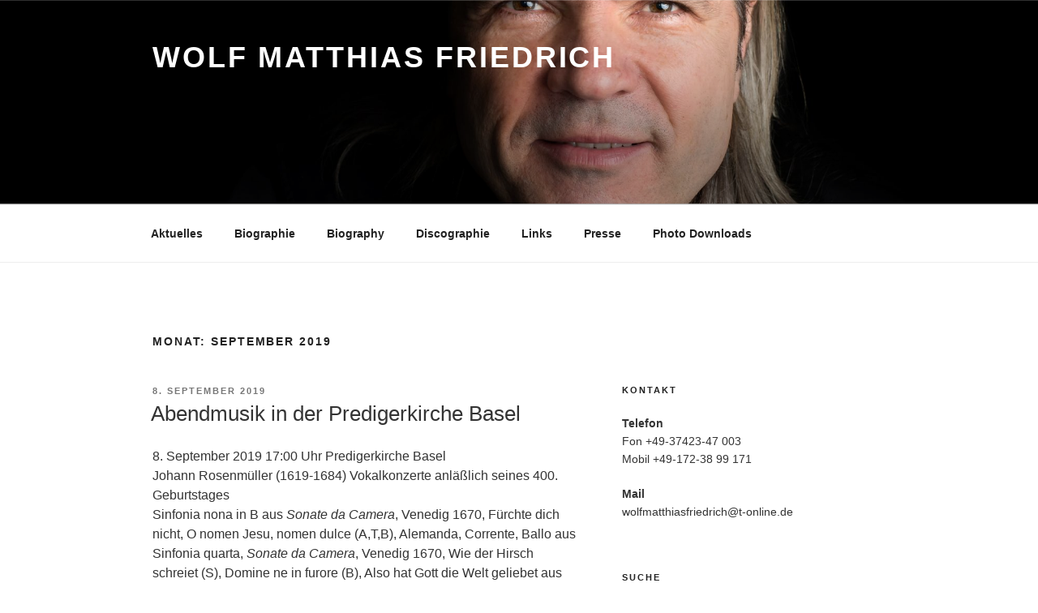

--- FILE ---
content_type: text/html; charset=UTF-8
request_url: https://www.wolfmatthiasfriedrich.de/2019/09/
body_size: 26184
content:
<!DOCTYPE html>
<html lang="de" class="no-js no-svg">
<head>
<meta charset="UTF-8">
<meta name="viewport" content="width=device-width, initial-scale=1.0">
<link rel="profile" href="https://gmpg.org/xfn/11">

<script>(function(html){html.className = html.className.replace(/\bno-js\b/,'js')})(document.documentElement);</script>
<title>September 2019 &#8211; Wolf Matthias Friedrich</title>
<meta name='robots' content='max-image-preview:large' />
	<style>img:is([sizes="auto" i], [sizes^="auto," i]) { contain-intrinsic-size: 3000px 1500px }</style>
	<link rel="alternate" type="application/rss+xml" title="Wolf Matthias Friedrich &raquo; Feed" href="https://www.wolfmatthiasfriedrich.de/feed/" />
<link rel="alternate" type="application/rss+xml" title="Wolf Matthias Friedrich &raquo; Kommentar-Feed" href="https://www.wolfmatthiasfriedrich.de/comments/feed/" />
<link rel='stylesheet' id='taxopress-frontend-css-css' href='https://www.wolfmatthiasfriedrich.de/wp-content/plugins/simple-tags/assets/frontend/css/frontend.css?ver=3.37.4' media='all' />
<link rel='stylesheet' id='wp-block-library-css' href='https://www.wolfmatthiasfriedrich.de/wp-includes/css/dist/block-library/style.min.css?ver=6.8.3' media='all' />
<style id='wp-block-library-theme-inline-css'>
.wp-block-audio :where(figcaption){color:#555;font-size:13px;text-align:center}.is-dark-theme .wp-block-audio :where(figcaption){color:#ffffffa6}.wp-block-audio{margin:0 0 1em}.wp-block-code{border:1px solid #ccc;border-radius:4px;font-family:Menlo,Consolas,monaco,monospace;padding:.8em 1em}.wp-block-embed :where(figcaption){color:#555;font-size:13px;text-align:center}.is-dark-theme .wp-block-embed :where(figcaption){color:#ffffffa6}.wp-block-embed{margin:0 0 1em}.blocks-gallery-caption{color:#555;font-size:13px;text-align:center}.is-dark-theme .blocks-gallery-caption{color:#ffffffa6}:root :where(.wp-block-image figcaption){color:#555;font-size:13px;text-align:center}.is-dark-theme :root :where(.wp-block-image figcaption){color:#ffffffa6}.wp-block-image{margin:0 0 1em}.wp-block-pullquote{border-bottom:4px solid;border-top:4px solid;color:currentColor;margin-bottom:1.75em}.wp-block-pullquote cite,.wp-block-pullquote footer,.wp-block-pullquote__citation{color:currentColor;font-size:.8125em;font-style:normal;text-transform:uppercase}.wp-block-quote{border-left:.25em solid;margin:0 0 1.75em;padding-left:1em}.wp-block-quote cite,.wp-block-quote footer{color:currentColor;font-size:.8125em;font-style:normal;position:relative}.wp-block-quote:where(.has-text-align-right){border-left:none;border-right:.25em solid;padding-left:0;padding-right:1em}.wp-block-quote:where(.has-text-align-center){border:none;padding-left:0}.wp-block-quote.is-large,.wp-block-quote.is-style-large,.wp-block-quote:where(.is-style-plain){border:none}.wp-block-search .wp-block-search__label{font-weight:700}.wp-block-search__button{border:1px solid #ccc;padding:.375em .625em}:where(.wp-block-group.has-background){padding:1.25em 2.375em}.wp-block-separator.has-css-opacity{opacity:.4}.wp-block-separator{border:none;border-bottom:2px solid;margin-left:auto;margin-right:auto}.wp-block-separator.has-alpha-channel-opacity{opacity:1}.wp-block-separator:not(.is-style-wide):not(.is-style-dots){width:100px}.wp-block-separator.has-background:not(.is-style-dots){border-bottom:none;height:1px}.wp-block-separator.has-background:not(.is-style-wide):not(.is-style-dots){height:2px}.wp-block-table{margin:0 0 1em}.wp-block-table td,.wp-block-table th{word-break:normal}.wp-block-table :where(figcaption){color:#555;font-size:13px;text-align:center}.is-dark-theme .wp-block-table :where(figcaption){color:#ffffffa6}.wp-block-video :where(figcaption){color:#555;font-size:13px;text-align:center}.is-dark-theme .wp-block-video :where(figcaption){color:#ffffffa6}.wp-block-video{margin:0 0 1em}:root :where(.wp-block-template-part.has-background){margin-bottom:0;margin-top:0;padding:1.25em 2.375em}
</style>
<style id='classic-theme-styles-inline-css'>
/*! This file is auto-generated */
.wp-block-button__link{color:#fff;background-color:#32373c;border-radius:9999px;box-shadow:none;text-decoration:none;padding:calc(.667em + 2px) calc(1.333em + 2px);font-size:1.125em}.wp-block-file__button{background:#32373c;color:#fff;text-decoration:none}
</style>
<style id='global-styles-inline-css'>
:root{--wp--preset--aspect-ratio--square: 1;--wp--preset--aspect-ratio--4-3: 4/3;--wp--preset--aspect-ratio--3-4: 3/4;--wp--preset--aspect-ratio--3-2: 3/2;--wp--preset--aspect-ratio--2-3: 2/3;--wp--preset--aspect-ratio--16-9: 16/9;--wp--preset--aspect-ratio--9-16: 9/16;--wp--preset--color--black: #000000;--wp--preset--color--cyan-bluish-gray: #abb8c3;--wp--preset--color--white: #ffffff;--wp--preset--color--pale-pink: #f78da7;--wp--preset--color--vivid-red: #cf2e2e;--wp--preset--color--luminous-vivid-orange: #ff6900;--wp--preset--color--luminous-vivid-amber: #fcb900;--wp--preset--color--light-green-cyan: #7bdcb5;--wp--preset--color--vivid-green-cyan: #00d084;--wp--preset--color--pale-cyan-blue: #8ed1fc;--wp--preset--color--vivid-cyan-blue: #0693e3;--wp--preset--color--vivid-purple: #9b51e0;--wp--preset--gradient--vivid-cyan-blue-to-vivid-purple: linear-gradient(135deg,rgba(6,147,227,1) 0%,rgb(155,81,224) 100%);--wp--preset--gradient--light-green-cyan-to-vivid-green-cyan: linear-gradient(135deg,rgb(122,220,180) 0%,rgb(0,208,130) 100%);--wp--preset--gradient--luminous-vivid-amber-to-luminous-vivid-orange: linear-gradient(135deg,rgba(252,185,0,1) 0%,rgba(255,105,0,1) 100%);--wp--preset--gradient--luminous-vivid-orange-to-vivid-red: linear-gradient(135deg,rgba(255,105,0,1) 0%,rgb(207,46,46) 100%);--wp--preset--gradient--very-light-gray-to-cyan-bluish-gray: linear-gradient(135deg,rgb(238,238,238) 0%,rgb(169,184,195) 100%);--wp--preset--gradient--cool-to-warm-spectrum: linear-gradient(135deg,rgb(74,234,220) 0%,rgb(151,120,209) 20%,rgb(207,42,186) 40%,rgb(238,44,130) 60%,rgb(251,105,98) 80%,rgb(254,248,76) 100%);--wp--preset--gradient--blush-light-purple: linear-gradient(135deg,rgb(255,206,236) 0%,rgb(152,150,240) 100%);--wp--preset--gradient--blush-bordeaux: linear-gradient(135deg,rgb(254,205,165) 0%,rgb(254,45,45) 50%,rgb(107,0,62) 100%);--wp--preset--gradient--luminous-dusk: linear-gradient(135deg,rgb(255,203,112) 0%,rgb(199,81,192) 50%,rgb(65,88,208) 100%);--wp--preset--gradient--pale-ocean: linear-gradient(135deg,rgb(255,245,203) 0%,rgb(182,227,212) 50%,rgb(51,167,181) 100%);--wp--preset--gradient--electric-grass: linear-gradient(135deg,rgb(202,248,128) 0%,rgb(113,206,126) 100%);--wp--preset--gradient--midnight: linear-gradient(135deg,rgb(2,3,129) 0%,rgb(40,116,252) 100%);--wp--preset--font-size--small: 13px;--wp--preset--font-size--medium: 20px;--wp--preset--font-size--large: 36px;--wp--preset--font-size--x-large: 42px;--wp--preset--spacing--20: 0.44rem;--wp--preset--spacing--30: 0.67rem;--wp--preset--spacing--40: 1rem;--wp--preset--spacing--50: 1.5rem;--wp--preset--spacing--60: 2.25rem;--wp--preset--spacing--70: 3.38rem;--wp--preset--spacing--80: 5.06rem;--wp--preset--shadow--natural: 6px 6px 9px rgba(0, 0, 0, 0.2);--wp--preset--shadow--deep: 12px 12px 50px rgba(0, 0, 0, 0.4);--wp--preset--shadow--sharp: 6px 6px 0px rgba(0, 0, 0, 0.2);--wp--preset--shadow--outlined: 6px 6px 0px -3px rgba(255, 255, 255, 1), 6px 6px rgba(0, 0, 0, 1);--wp--preset--shadow--crisp: 6px 6px 0px rgba(0, 0, 0, 1);}:where(.is-layout-flex){gap: 0.5em;}:where(.is-layout-grid){gap: 0.5em;}body .is-layout-flex{display: flex;}.is-layout-flex{flex-wrap: wrap;align-items: center;}.is-layout-flex > :is(*, div){margin: 0;}body .is-layout-grid{display: grid;}.is-layout-grid > :is(*, div){margin: 0;}:where(.wp-block-columns.is-layout-flex){gap: 2em;}:where(.wp-block-columns.is-layout-grid){gap: 2em;}:where(.wp-block-post-template.is-layout-flex){gap: 1.25em;}:where(.wp-block-post-template.is-layout-grid){gap: 1.25em;}.has-black-color{color: var(--wp--preset--color--black) !important;}.has-cyan-bluish-gray-color{color: var(--wp--preset--color--cyan-bluish-gray) !important;}.has-white-color{color: var(--wp--preset--color--white) !important;}.has-pale-pink-color{color: var(--wp--preset--color--pale-pink) !important;}.has-vivid-red-color{color: var(--wp--preset--color--vivid-red) !important;}.has-luminous-vivid-orange-color{color: var(--wp--preset--color--luminous-vivid-orange) !important;}.has-luminous-vivid-amber-color{color: var(--wp--preset--color--luminous-vivid-amber) !important;}.has-light-green-cyan-color{color: var(--wp--preset--color--light-green-cyan) !important;}.has-vivid-green-cyan-color{color: var(--wp--preset--color--vivid-green-cyan) !important;}.has-pale-cyan-blue-color{color: var(--wp--preset--color--pale-cyan-blue) !important;}.has-vivid-cyan-blue-color{color: var(--wp--preset--color--vivid-cyan-blue) !important;}.has-vivid-purple-color{color: var(--wp--preset--color--vivid-purple) !important;}.has-black-background-color{background-color: var(--wp--preset--color--black) !important;}.has-cyan-bluish-gray-background-color{background-color: var(--wp--preset--color--cyan-bluish-gray) !important;}.has-white-background-color{background-color: var(--wp--preset--color--white) !important;}.has-pale-pink-background-color{background-color: var(--wp--preset--color--pale-pink) !important;}.has-vivid-red-background-color{background-color: var(--wp--preset--color--vivid-red) !important;}.has-luminous-vivid-orange-background-color{background-color: var(--wp--preset--color--luminous-vivid-orange) !important;}.has-luminous-vivid-amber-background-color{background-color: var(--wp--preset--color--luminous-vivid-amber) !important;}.has-light-green-cyan-background-color{background-color: var(--wp--preset--color--light-green-cyan) !important;}.has-vivid-green-cyan-background-color{background-color: var(--wp--preset--color--vivid-green-cyan) !important;}.has-pale-cyan-blue-background-color{background-color: var(--wp--preset--color--pale-cyan-blue) !important;}.has-vivid-cyan-blue-background-color{background-color: var(--wp--preset--color--vivid-cyan-blue) !important;}.has-vivid-purple-background-color{background-color: var(--wp--preset--color--vivid-purple) !important;}.has-black-border-color{border-color: var(--wp--preset--color--black) !important;}.has-cyan-bluish-gray-border-color{border-color: var(--wp--preset--color--cyan-bluish-gray) !important;}.has-white-border-color{border-color: var(--wp--preset--color--white) !important;}.has-pale-pink-border-color{border-color: var(--wp--preset--color--pale-pink) !important;}.has-vivid-red-border-color{border-color: var(--wp--preset--color--vivid-red) !important;}.has-luminous-vivid-orange-border-color{border-color: var(--wp--preset--color--luminous-vivid-orange) !important;}.has-luminous-vivid-amber-border-color{border-color: var(--wp--preset--color--luminous-vivid-amber) !important;}.has-light-green-cyan-border-color{border-color: var(--wp--preset--color--light-green-cyan) !important;}.has-vivid-green-cyan-border-color{border-color: var(--wp--preset--color--vivid-green-cyan) !important;}.has-pale-cyan-blue-border-color{border-color: var(--wp--preset--color--pale-cyan-blue) !important;}.has-vivid-cyan-blue-border-color{border-color: var(--wp--preset--color--vivid-cyan-blue) !important;}.has-vivid-purple-border-color{border-color: var(--wp--preset--color--vivid-purple) !important;}.has-vivid-cyan-blue-to-vivid-purple-gradient-background{background: var(--wp--preset--gradient--vivid-cyan-blue-to-vivid-purple) !important;}.has-light-green-cyan-to-vivid-green-cyan-gradient-background{background: var(--wp--preset--gradient--light-green-cyan-to-vivid-green-cyan) !important;}.has-luminous-vivid-amber-to-luminous-vivid-orange-gradient-background{background: var(--wp--preset--gradient--luminous-vivid-amber-to-luminous-vivid-orange) !important;}.has-luminous-vivid-orange-to-vivid-red-gradient-background{background: var(--wp--preset--gradient--luminous-vivid-orange-to-vivid-red) !important;}.has-very-light-gray-to-cyan-bluish-gray-gradient-background{background: var(--wp--preset--gradient--very-light-gray-to-cyan-bluish-gray) !important;}.has-cool-to-warm-spectrum-gradient-background{background: var(--wp--preset--gradient--cool-to-warm-spectrum) !important;}.has-blush-light-purple-gradient-background{background: var(--wp--preset--gradient--blush-light-purple) !important;}.has-blush-bordeaux-gradient-background{background: var(--wp--preset--gradient--blush-bordeaux) !important;}.has-luminous-dusk-gradient-background{background: var(--wp--preset--gradient--luminous-dusk) !important;}.has-pale-ocean-gradient-background{background: var(--wp--preset--gradient--pale-ocean) !important;}.has-electric-grass-gradient-background{background: var(--wp--preset--gradient--electric-grass) !important;}.has-midnight-gradient-background{background: var(--wp--preset--gradient--midnight) !important;}.has-small-font-size{font-size: var(--wp--preset--font-size--small) !important;}.has-medium-font-size{font-size: var(--wp--preset--font-size--medium) !important;}.has-large-font-size{font-size: var(--wp--preset--font-size--large) !important;}.has-x-large-font-size{font-size: var(--wp--preset--font-size--x-large) !important;}
:where(.wp-block-post-template.is-layout-flex){gap: 1.25em;}:where(.wp-block-post-template.is-layout-grid){gap: 1.25em;}
:where(.wp-block-columns.is-layout-flex){gap: 2em;}:where(.wp-block-columns.is-layout-grid){gap: 2em;}
:root :where(.wp-block-pullquote){font-size: 1.5em;line-height: 1.6;}
</style>
<link rel='stylesheet' id='twentyseventeen-style-css' href='https://www.wolfmatthiasfriedrich.de/wp-content/themes/twentyseventeen/style.css?ver=20250415' media='all' />
<link rel='stylesheet' id='twentyseventeen-block-style-css' href='https://www.wolfmatthiasfriedrich.de/wp-content/themes/twentyseventeen/assets/css/blocks.css?ver=20240729' media='all' />
<script src="https://www.wolfmatthiasfriedrich.de/wp-includes/js/jquery/jquery.min.js?ver=3.7.1" id="jquery-core-js"></script>
<script src="https://www.wolfmatthiasfriedrich.de/wp-includes/js/jquery/jquery-migrate.min.js?ver=3.4.1" id="jquery-migrate-js"></script>
<script id="twentyseventeen-global-js-extra">
var twentyseventeenScreenReaderText = {"quote":"<svg class=\"icon icon-quote-right\" aria-hidden=\"true\" role=\"img\"> <use href=\"#icon-quote-right\" xlink:href=\"#icon-quote-right\"><\/use> <\/svg>","expand":"Untermen\u00fc \u00f6ffnen","collapse":"Untermen\u00fc schlie\u00dfen","icon":"<svg class=\"icon icon-angle-down\" aria-hidden=\"true\" role=\"img\"> <use href=\"#icon-angle-down\" xlink:href=\"#icon-angle-down\"><\/use> <span class=\"svg-fallback icon-angle-down\"><\/span><\/svg>"};
</script>
<script src="https://www.wolfmatthiasfriedrich.de/wp-content/themes/twentyseventeen/assets/js/global.js?ver=20211130" id="twentyseventeen-global-js" defer data-wp-strategy="defer"></script>
<script src="https://www.wolfmatthiasfriedrich.de/wp-content/themes/twentyseventeen/assets/js/navigation.js?ver=20210122" id="twentyseventeen-navigation-js" defer data-wp-strategy="defer"></script>
<script src="https://www.wolfmatthiasfriedrich.de/wp-content/plugins/simple-tags/assets/frontend/js/frontend.js?ver=3.37.4" id="taxopress-frontend-js-js"></script>
<link rel="https://api.w.org/" href="https://www.wolfmatthiasfriedrich.de/wp-json/" /><link rel="EditURI" type="application/rsd+xml" title="RSD" href="https://www.wolfmatthiasfriedrich.de/xmlrpc.php?rsd" />
<meta name="generator" content="WordPress 6.8.3" />
<link rel="icon" href="https://www.wolfmatthiasfriedrich.de/wp-content/uploads/2018/04/cropped-wmf-icon-32x32.png" sizes="32x32" />
<link rel="icon" href="https://www.wolfmatthiasfriedrich.de/wp-content/uploads/2018/04/cropped-wmf-icon-192x192.png" sizes="192x192" />
<link rel="apple-touch-icon" href="https://www.wolfmatthiasfriedrich.de/wp-content/uploads/2018/04/cropped-wmf-icon-180x180.png" />
<meta name="msapplication-TileImage" content="https://www.wolfmatthiasfriedrich.de/wp-content/uploads/2018/04/cropped-wmf-icon-270x270.png" />
		<style id="wp-custom-css">
			footer .widget ul li {
	border:none;
	display:inline-block;
	margin-right:1em;
	padding:0;
}

footer .widget-title {
	margin-bottom:1em;
}
ul.compact-archives li {
	border:none;
}
ul.compact-archives strong {
	font-size: 0.6875rem;
	text-transform: uppercase;
	margin-right:1em;
}
ul.compact-archives .emptymonth {
	opacity: 0.6;	
}
.entry-content a, .entry-summary a, .comment-content a, .widget a, .site-footer .widget-area a, .posts-navigation a, .widget_authors a strong {
	box-shadow: inset 0 0px 0 rgba(15, 15, 15, 1);
  -webkit-box-shadow: inset 0 0px 0 rgba(15, 15, 15, 1);
}

.st-tag-cloud a {
	text-decoration:none;
	margin-right: 1em;
	display:inline-block; 
	padding: 0;
}
.entry-content ul, 
.entry-content ol {
	margin-left:1em;
}

.nav-links .nav-title {
	font-size:0.8em;
}




/* Setzt den Header für Archive, Beiträge und Seiten, die nicht Startseite sind, auf 50 Prozent Fensterhöhe (Desktop) */
@media screen and (min-width: 48em) {
.has-header-image:not(.twentyseventeen-front-page):not(.home) .custom-header {
height: 1200px;
height: 35vh;
max-height: 35%;
overflow: hidden;
}
} 

/* Sorgt dafür, dass der IE auf Seiten und Beiträgen den passenden Bildausschnitt zeigt*/
.has-header-image .custom-header-media img,
.has-header-video .custom-header-media video,
.has-header-video .custom-header-media iframe {
max-width: 100%;
top: 0;
left: 0;
-ms-transform: none;
-moz-transform: none;
-webkit-transform: none;
transform: none;
}

/* Lösung für Browser, zum Beispiel den Internet Explorer, die kein object-fit verstehen */
.has-header-image:not(.twentyseventeen-front-page):not(.home) .custom-header-media img {
bottom: auto;
position: absolute;
top: 40%;
left:0;
-moz-transform: translate(0, -40%);
-webkit-transform: translate(0, -40%);
transform: translate(0, -40%);
}

/* Sorgt dafür, dass der IE das Startseiten-Headerbild nicht verzerrt */
.twentyseventeen-front-page.has-header-image .custom-header-media img,
.twentyseventeen-front-page.has-header-video .custom-header-media video,
.twentyseventeen-front-page.has-header-video .custom-header-media iframe {
position: fixed;
left: 50%;
max-width: 250%;
min-height: 100%;
min-width: 100%;
min-width: 100vw; 
width: auto;
top: 50%;
padding-bottom: 1px; 
-ms-transform: translateX(-50%) translateY(-50%);
-moz-transform: translateX(-50%) translateY(-50%);
-webkit-transform: translateX(-50%) translateY(-50%);
transform: translateX(-50%) translateY(-50%);
}		</style>
		</head>

<body class="archive date wp-embed-responsive wp-theme-twentyseventeen group-blog hfeed has-header-image has-sidebar page-two-column colors-light">
<div id="page" class="site">
	<a class="skip-link screen-reader-text" href="#content">
		Zum Inhalt springen	</a>

	<header id="masthead" class="site-header">

		<div class="custom-header">

		<div class="custom-header-media">
			<div id="wp-custom-header" class="wp-custom-header"><img src="https://www.wolfmatthiasfriedrich.de/wp-content/uploads/2018/04/cropped-dl_wmf_5.jpg" width="2000" height="1199" alt="" srcset="https://www.wolfmatthiasfriedrich.de/wp-content/uploads/2018/04/cropped-dl_wmf_5.jpg 2000w, https://www.wolfmatthiasfriedrich.de/wp-content/uploads/2018/04/cropped-dl_wmf_5-300x180.jpg 300w, https://www.wolfmatthiasfriedrich.de/wp-content/uploads/2018/04/cropped-dl_wmf_5-768x460.jpg 768w, https://www.wolfmatthiasfriedrich.de/wp-content/uploads/2018/04/cropped-dl_wmf_5-1024x614.jpg 1024w" sizes="(max-width: 767px) 200vw, 100vw" decoding="async" fetchpriority="high" /></div>		</div>

	<div class="site-branding">
	<div class="wrap">

		
		<div class="site-branding-text">
										<p class="site-title"><a href="https://www.wolfmatthiasfriedrich.de/" rel="home" >Wolf Matthias Friedrich</a></p>
			
					</div><!-- .site-branding-text -->

		
	</div><!-- .wrap -->
</div><!-- .site-branding -->

</div><!-- .custom-header -->

					<div class="navigation-top">
				<div class="wrap">
					<nav id="site-navigation" class="main-navigation" aria-label="Oberes Menü">
	<button class="menu-toggle" aria-controls="top-menu" aria-expanded="false">
		<svg class="icon icon-bars" aria-hidden="true" role="img"> <use href="#icon-bars" xlink:href="#icon-bars"></use> </svg><svg class="icon icon-close" aria-hidden="true" role="img"> <use href="#icon-close" xlink:href="#icon-close"></use> </svg>Menü	</button>

	<div class="menu-oberes-menue-container"><ul id="top-menu" class="menu"><li id="menu-item-5102" class="menu-item menu-item-type-custom menu-item-object-custom menu-item-5102"><a href="/">Aktuelles</a></li>
<li id="menu-item-5110" class="menu-item menu-item-type-post_type menu-item-object-page menu-item-5110"><a href="https://www.wolfmatthiasfriedrich.de/biographie/">Biographie</a></li>
<li id="menu-item-5111" class="menu-item menu-item-type-post_type menu-item-object-page menu-item-5111"><a href="https://www.wolfmatthiasfriedrich.de/biography/">Biography</a></li>
<li id="menu-item-5112" class="menu-item menu-item-type-post_type menu-item-object-page menu-item-5112"><a href="https://www.wolfmatthiasfriedrich.de/discographie/">Discographie</a></li>
<li id="menu-item-5114" class="menu-item menu-item-type-post_type menu-item-object-page menu-item-5114"><a href="https://www.wolfmatthiasfriedrich.de/links/">Links</a></li>
<li id="menu-item-5115" class="menu-item menu-item-type-post_type menu-item-object-page menu-item-5115"><a href="https://www.wolfmatthiasfriedrich.de/presse/">Presse</a></li>
<li id="menu-item-5116" class="menu-item menu-item-type-post_type menu-item-object-page menu-item-5116"><a href="https://www.wolfmatthiasfriedrich.de/downloads/">Photo Downloads</a></li>
</ul></div>
	</nav><!-- #site-navigation -->
				</div><!-- .wrap -->
			</div><!-- .navigation-top -->
		
	</header><!-- #masthead -->

	
	<div class="site-content-contain">
		<div id="content" class="site-content">

<div class="wrap">

			<header class="page-header">
			<h1 class="page-title">Monat: <span>September 2019</span></h1>		</header><!-- .page-header -->
	
	<div id="primary" class="content-area">
		<main id="main" class="site-main">

					
<article id="post-5547" class="post-5547 post type-post status-publish format-standard hentry category-geistliche-konzerte tag-j-rosenmuller">
		<header class="entry-header">
		<div class="entry-meta"><span class="screen-reader-text">Veröffentlicht am</span> <a href="https://www.wolfmatthiasfriedrich.de/2019/09/08/5547_abendmusik-in-der-predigerkirche-basel-8/" rel="bookmark"><time class="entry-date published" datetime="2019-09-08T12:47:35+02:00">8. September 2019</time><time class="updated" datetime="2019-09-10T09:29:23+02:00">10. September 2019</time></a></div><!-- .entry-meta --><h2 class="entry-title"><a href="https://www.wolfmatthiasfriedrich.de/2019/09/08/5547_abendmusik-in-der-predigerkirche-basel-8/" rel="bookmark">Abendmusik in der Predigerkirche Basel</a></h2>	</header><!-- .entry-header -->

	
	<div class="entry-content">
		
<p>8. September 2019 17:00 Uhr Predigerkirche Basel<br>Johann Rosenmüller (1619-1684) Vokalkonzerte anläßlich seines 400. Geburtstages <br>Sinfonia nona in B aus <em>Sonate da Camera</em>, Venedig 1670, Fürchte dich nicht, O nomen Jesu, nomen dulce (A,T,B), Alemanda, Corrente, Ballo aus Sinfonia quarta, <em>Sonate da Camera</em>, Venedig 1670, Wie der Hirsch schreiet (S), Domine ne in furore (B), Also hat Gott die Welt geliebet aus <em>Andere Kernsprüche</em> 1652, Laudate pueri, In te Domine speravi (A,T), Sonata nona à 5 in D aus <em>Sonate</em> Nürnberg 1682 &amp; Welt ade, ich bin dein müde<br>Abendmusiken Basel<br>Miriam Feuersinger, Marie Luise Werneburg ~ Sopran, Kai Wessel ~ Alt, Hans Jörg Mammel ~ Tenor, Wolf Matthias Friedrich ~ Baß<br>Katharina Heutjer, Regula Keller, Violine, Frithjof Smith, Josué Meléndez Peláez, Cornetto, Tore Eketorp, Thomas Goetschel, Viola da gamba, Matthias Müller, Violone, Julian Behr, Theorbe<br>Jörg-Andreas Bötticher, Orgel und musikalische Leitung<br><a href="http://www.abendmusiken-basel.ch">www.abendmusiken-basel.ch</a></p>
	</div><!-- .entry-content -->

	
</article><!-- #post-5547 -->

<article id="post-5538" class="post-5538 post type-post status-publish format-standard hentry category-geistliche-konzerte tag-j-rosenmuller">
		<header class="entry-header">
		<div class="entry-meta"><span class="screen-reader-text">Veröffentlicht am</span> <a href="https://www.wolfmatthiasfriedrich.de/2019/09/07/5538_johann-rosenmueller-vokalkonzerte-auf-der-wartburg-zu-eisenach/" rel="bookmark"><time class="entry-date published" datetime="2019-09-07T15:13:53+02:00">7. September 2019</time><time class="updated" datetime="2019-09-10T09:30:31+02:00">10. September 2019</time></a></div><!-- .entry-meta --><h2 class="entry-title"><a href="https://www.wolfmatthiasfriedrich.de/2019/09/07/5538_johann-rosenmueller-vokalkonzerte-auf-der-wartburg-zu-eisenach/" rel="bookmark">Johann Rosenmüller Vokalkonzerte auf der Wartburg zu Eisenach</a></h2>	</header><!-- .entry-header -->

	
	<div class="entry-content">
		
<p>7. September 2019 19:30 Uhr Wartburg zu Eisenach 398. Wartburgkonzert<br>Johann Rosenmüller (1619-1684) Vokalkonzerte anläßlich seines 400. Geburtstages <br>Sinfonia nona in B aus <em>Sonate da Camera</em>, Venedig 1670, Fürchte dich nicht, O nomen Jesu, nomen dulce (A,T,B), Alemanda, Corrente, Ballo aus Sinfonia quarta, <em>Sonate da Camera</em>, Venedig 1670, Wie der Hirsch schreiet (S), Domine ne in furore (B), Also hat Gott die Welt geliebet aus <em>Andere Kernsprüche</em> 1652, Laudate pueri, Si Deus pro nobis (B), In te Domine speravi (A,T), Sonata nona à 5 in D aus <em>Sonate</em> Nürnberg 1682 &amp; Welt ade, ich bin dein müde<br>Abendmusiken Basel<br>Miriam Feuersinger, Marie Luise Werneburg ~ Sopran, Kai Wessel ~ Alt, Hans Jörg Mammel ~ Tenor, Wolf Matthias Friedrich ~ Baß<br>Katharina Heutjer, Regula Keller, Violine, Frithjof Smith, Josué Meléndez Peláez, Cornetto, Tore Eketorp, Thomas Goetschel, Viola da gamba, Matthias Müller, Violone, Julian Behr, Theorbe<br>Jörg-Andreas Bötticher, Orgel und musikalische Leitung<br><a href="http://www.abendmusiken-basel.ch">www.abendmusiken-basel.ch</a><br><br>Mitschnitt durch Deutschlandfunk Kultur<br>Sendung am 19. September 2019 20:03 Uhr<br><br></p>
	</div><!-- .entry-content -->

	
</article><!-- #post-5538 -->

<article id="post-5536" class="post-5536 post type-post status-publish format-standard hentry category-motette tag-g-gabrieli tag-h-schutz">
		<header class="entry-header">
		<div class="entry-meta"><span class="screen-reader-text">Veröffentlicht am</span> <a href="https://www.wolfmatthiasfriedrich.de/2019/09/07/5536_heinrich-schuetz-psalmen-davids-in-der-stiftskirche-zu-neustadt-an-der-weinstrasse/" rel="bookmark"><time class="entry-date published" datetime="2019-09-07T14:45:03+02:00">7. September 2019</time><time class="updated" datetime="2019-09-10T09:34:28+02:00">10. September 2019</time></a></div><!-- .entry-meta --><h2 class="entry-title"><a href="https://www.wolfmatthiasfriedrich.de/2019/09/07/5536_heinrich-schuetz-psalmen-davids-in-der-stiftskirche-zu-neustadt-an-der-weinstrasse/" rel="bookmark">Heinrich Schütz  »Psalmen Davids« in der Stiftskirche zu Neustadt an der Weinstraße</a></h2>	</header><!-- .entry-header -->

	
	<div class="entry-content">
		
<ol class="wp-block-list"><li>September 2019 18:00 Uhr Stiftskirche zu Neustadt an der Weinstraße</li></ol>



<p>Heinrich Schütz (1585-1672)  »Psalmen Davids«<br>Der Herr sprach zu meinem Herren SWV 22, Giovanni Gabrieli (1554-1612) Canzon septimi toni I (1597) à 8, Lobe den Herrn, meine Seele SWV 39, Giovanni Gabrieli Surrexit Christus (1615), Nicht uns, Herr, sondern deinem Namen SWV 43, Giovanni Gabrieli Toccata per l’organo, Canzon septimi toni II (1597) à 8, Danket dem Herren SWV 32, Francesco Usper Sonata con quattro soprani, Ich hebe meine Augen auf SWV 31, Ist nicht Ephraim mein teurer Sohn SWV 40, Giovanni Gabrieli O Jesu dulcissime (1615) &amp; Alleluja! Lobet den Herrn SWV 38<br>Capricorn Ensemble Stuttgart<br>Miriam Feuersinger, Anna Kellnhofer ~ Sopran, David Erler, Kaspar Kröner ~ Alt, Michael Mogl, Manuel Warwitz ~ Tenor, Wolf Matthias Friedrich, Philip Niederberger ~ Baß<br>Judith Steenbrink, Cosimo Stawiarski, Violine, Frithjof Smith, Josué Melendéz Peláez, Cornetto, Henning Wiegräbe, Julia Fischer, Christine Brand, Felix Schlüter, Posaune, Matthias Müller, Violone<br>Henning Wiegräbe &amp; Simon Reichert, Orgel und musikalische Leitung<br><a href="http://www.neustadter-herbst.de">www.neustadter-herbst.de</a></p>



<p></p>
	</div><!-- .entry-content -->

	
</article><!-- #post-5536 -->

		</main><!-- #main -->
	</div><!-- #primary -->
	
<aside id="secondary" class="widget-area" aria-label="Blog-Seitenleiste">
	<section id="text-6" class="widget widget_text"><h2 class="widget-title">Kontakt</h2>			<div class="textwidget"><p><strong>Telefon</strong><br />
Fon +49-37423-47 003<br />
Mobil +49-172-38 99 171</p>
<p><strong>Mail</strong><br />
wolfmatthiasfriedrich@t-online.de</p>
</div>
		</section><section id="search-3" class="widget widget_search"><h2 class="widget-title">Suche</h2>

<form role="search" method="get" class="search-form" action="https://www.wolfmatthiasfriedrich.de/">
	<label for="search-form-1">
		<span class="screen-reader-text">
			Suche nach:		</span>
	</label>
	<input type="search" id="search-form-1" class="search-field" placeholder="Suchen …" value="" name="s" />
	<button type="submit" class="search-submit"><svg class="icon icon-search" aria-hidden="true" role="img"> <use href="#icon-search" xlink:href="#icon-search"></use> </svg><span class="screen-reader-text">
		Suchen	</span></button>
</form>
</section><section id="wpb-caw-widget-2" class="widget wpb_caw_widget"><h2 class="widget-title">Archive</h2>		<ul class="compact-archives" style="text-transform: uppercase;" >
			<li><strong><a href="https://www.wolfmatthiasfriedrich.de/2025/">2025</a>: </strong> <a href="https://www.wolfmatthiasfriedrich.de/2025/01/" title="Januar 2001">J</a> <span class="emptymonth">F</span> <a href="https://www.wolfmatthiasfriedrich.de/2025/03/" title="März 2001">M</a> <a href="https://www.wolfmatthiasfriedrich.de/2025/04/" title="April 2001">A</a> <a href="https://www.wolfmatthiasfriedrich.de/2025/05/" title="Mai 2001">M</a> <a href="https://www.wolfmatthiasfriedrich.de/2025/06/" title="Juni 2001">J</a> <a href="https://www.wolfmatthiasfriedrich.de/2025/07/" title="Juli 2001">J</a> <a href="https://www.wolfmatthiasfriedrich.de/2025/08/" title="August 2001">A</a> <a href="https://www.wolfmatthiasfriedrich.de/2025/09/" title="September 2001">S</a> <a href="https://www.wolfmatthiasfriedrich.de/2025/10/" title="Oktober 2001">O</a> <a href="https://www.wolfmatthiasfriedrich.de/2025/11/" title="November 2001">N</a> <span class="emptymonth">D</span> </li>
<li><strong><a href="https://www.wolfmatthiasfriedrich.de/2024/">2024</a>: </strong> <a href="https://www.wolfmatthiasfriedrich.de/2024/01/" title="Januar 2001">J</a> <a href="https://www.wolfmatthiasfriedrich.de/2024/02/" title="Februar 2001">F</a> <a href="https://www.wolfmatthiasfriedrich.de/2024/03/" title="März 2001">M</a> <a href="https://www.wolfmatthiasfriedrich.de/2024/04/" title="April 2001">A</a> <a href="https://www.wolfmatthiasfriedrich.de/2024/05/" title="Mai 2001">M</a> <a href="https://www.wolfmatthiasfriedrich.de/2024/06/" title="Juni 2001">J</a> <span class="emptymonth">J</span> <a href="https://www.wolfmatthiasfriedrich.de/2024/08/" title="August 2001">A</a> <a href="https://www.wolfmatthiasfriedrich.de/2024/09/" title="September 2001">S</a> <a href="https://www.wolfmatthiasfriedrich.de/2024/10/" title="Oktober 2001">O</a> <a href="https://www.wolfmatthiasfriedrich.de/2024/11/" title="November 2001">N</a> <a href="https://www.wolfmatthiasfriedrich.de/2024/12/" title="Dezember 2001">D</a> </li>
<li><strong><a href="https://www.wolfmatthiasfriedrich.de/2023/">2023</a>: </strong> <a href="https://www.wolfmatthiasfriedrich.de/2023/01/" title="Januar 2001">J</a> <a href="https://www.wolfmatthiasfriedrich.de/2023/02/" title="Februar 2001">F</a> <a href="https://www.wolfmatthiasfriedrich.de/2023/03/" title="März 2001">M</a> <a href="https://www.wolfmatthiasfriedrich.de/2023/04/" title="April 2001">A</a> <a href="https://www.wolfmatthiasfriedrich.de/2023/05/" title="Mai 2001">M</a> <a href="https://www.wolfmatthiasfriedrich.de/2023/06/" title="Juni 2001">J</a> <a href="https://www.wolfmatthiasfriedrich.de/2023/07/" title="Juli 2001">J</a> <span class="emptymonth">A</span> <a href="https://www.wolfmatthiasfriedrich.de/2023/09/" title="September 2001">S</a> <a href="https://www.wolfmatthiasfriedrich.de/2023/10/" title="Oktober 2001">O</a> <a href="https://www.wolfmatthiasfriedrich.de/2023/11/" title="November 2001">N</a> <a href="https://www.wolfmatthiasfriedrich.de/2023/12/" title="Dezember 2001">D</a> </li>
<li><strong><a href="https://www.wolfmatthiasfriedrich.de/2022/">2022</a>: </strong> <a href="https://www.wolfmatthiasfriedrich.de/2022/01/" title="Januar 2001">J</a> <a href="https://www.wolfmatthiasfriedrich.de/2022/02/" title="Februar 2001">F</a> <a href="https://www.wolfmatthiasfriedrich.de/2022/03/" title="März 2001">M</a> <a href="https://www.wolfmatthiasfriedrich.de/2022/04/" title="April 2001">A</a> <a href="https://www.wolfmatthiasfriedrich.de/2022/05/" title="Mai 2001">M</a> <a href="https://www.wolfmatthiasfriedrich.de/2022/06/" title="Juni 2001">J</a> <a href="https://www.wolfmatthiasfriedrich.de/2022/07/" title="Juli 2001">J</a> <a href="https://www.wolfmatthiasfriedrich.de/2022/08/" title="August 2001">A</a> <a href="https://www.wolfmatthiasfriedrich.de/2022/09/" title="September 2001">S</a> <a href="https://www.wolfmatthiasfriedrich.de/2022/10/" title="Oktober 2001">O</a> <a href="https://www.wolfmatthiasfriedrich.de/2022/11/" title="November 2001">N</a> <a href="https://www.wolfmatthiasfriedrich.de/2022/12/" title="Dezember 2001">D</a> </li>
<li><strong><a href="https://www.wolfmatthiasfriedrich.de/2021/">2021</a>: </strong> <span class="emptymonth">J</span> <span class="emptymonth">F</span> <a href="https://www.wolfmatthiasfriedrich.de/2021/03/" title="März 2001">M</a> <a href="https://www.wolfmatthiasfriedrich.de/2021/04/" title="April 2001">A</a> <a href="https://www.wolfmatthiasfriedrich.de/2021/05/" title="Mai 2001">M</a> <a href="https://www.wolfmatthiasfriedrich.de/2021/06/" title="Juni 2001">J</a> <a href="https://www.wolfmatthiasfriedrich.de/2021/07/" title="Juli 2001">J</a> <a href="https://www.wolfmatthiasfriedrich.de/2021/08/" title="August 2001">A</a> <a href="https://www.wolfmatthiasfriedrich.de/2021/09/" title="September 2001">S</a> <a href="https://www.wolfmatthiasfriedrich.de/2021/10/" title="Oktober 2001">O</a> <span class="emptymonth">N</span> <a href="https://www.wolfmatthiasfriedrich.de/2021/12/" title="Dezember 2001">D</a> </li>
<li><strong><a href="https://www.wolfmatthiasfriedrich.de/2020/">2020</a>: </strong> <a href="https://www.wolfmatthiasfriedrich.de/2020/01/" title="Januar 2001">J</a> <a href="https://www.wolfmatthiasfriedrich.de/2020/02/" title="Februar 2001">F</a> <a href="https://www.wolfmatthiasfriedrich.de/2020/03/" title="März 2001">M</a> <a href="https://www.wolfmatthiasfriedrich.de/2020/04/" title="April 2001">A</a> <a href="https://www.wolfmatthiasfriedrich.de/2020/05/" title="Mai 2001">M</a> <a href="https://www.wolfmatthiasfriedrich.de/2020/06/" title="Juni 2001">J</a> <a href="https://www.wolfmatthiasfriedrich.de/2020/07/" title="Juli 2001">J</a> <span class="emptymonth">A</span> <a href="https://www.wolfmatthiasfriedrich.de/2020/09/" title="September 2001">S</a> <a href="https://www.wolfmatthiasfriedrich.de/2020/10/" title="Oktober 2001">O</a> <a href="https://www.wolfmatthiasfriedrich.de/2020/11/" title="November 2001">N</a> <a href="https://www.wolfmatthiasfriedrich.de/2020/12/" title="Dezember 2001">D</a> </li>
<li><strong><a href="https://www.wolfmatthiasfriedrich.de/2019/">2019</a>: </strong> <a href="https://www.wolfmatthiasfriedrich.de/2019/01/" title="Januar 2001">J</a> <a href="https://www.wolfmatthiasfriedrich.de/2019/02/" title="Februar 2001">F</a> <a href="https://www.wolfmatthiasfriedrich.de/2019/03/" title="März 2001">M</a> <a href="https://www.wolfmatthiasfriedrich.de/2019/04/" title="April 2001">A</a> <a href="https://www.wolfmatthiasfriedrich.de/2019/05/" title="Mai 2001">M</a> <a href="https://www.wolfmatthiasfriedrich.de/2019/06/" title="Juni 2001">J</a> <span class="emptymonth">J</span> <a href="https://www.wolfmatthiasfriedrich.de/2019/08/" title="August 2001">A</a> <a href="https://www.wolfmatthiasfriedrich.de/2019/09/" title="September 2001">S</a> <a href="https://www.wolfmatthiasfriedrich.de/2019/10/" title="Oktober 2001">O</a> <a href="https://www.wolfmatthiasfriedrich.de/2019/11/" title="November 2001">N</a> <a href="https://www.wolfmatthiasfriedrich.de/2019/12/" title="Dezember 2001">D</a> </li>
<li><strong><a href="https://www.wolfmatthiasfriedrich.de/2018/">2018</a>: </strong> <span class="emptymonth">J</span> <a href="https://www.wolfmatthiasfriedrich.de/2018/02/" title="Februar 2001">F</a> <a href="https://www.wolfmatthiasfriedrich.de/2018/03/" title="März 2001">M</a> <a href="https://www.wolfmatthiasfriedrich.de/2018/04/" title="April 2001">A</a> <a href="https://www.wolfmatthiasfriedrich.de/2018/05/" title="Mai 2001">M</a> <a href="https://www.wolfmatthiasfriedrich.de/2018/06/" title="Juni 2001">J</a> <a href="https://www.wolfmatthiasfriedrich.de/2018/07/" title="Juli 2001">J</a> <a href="https://www.wolfmatthiasfriedrich.de/2018/08/" title="August 2001">A</a> <a href="https://www.wolfmatthiasfriedrich.de/2018/09/" title="September 2001">S</a> <a href="https://www.wolfmatthiasfriedrich.de/2018/10/" title="Oktober 2001">O</a> <a href="https://www.wolfmatthiasfriedrich.de/2018/11/" title="November 2001">N</a> <a href="https://www.wolfmatthiasfriedrich.de/2018/12/" title="Dezember 2001">D</a> </li>
<li><strong><a href="https://www.wolfmatthiasfriedrich.de/2017/">2017</a>: </strong> <a href="https://www.wolfmatthiasfriedrich.de/2017/01/" title="Januar 2001">J</a> <a href="https://www.wolfmatthiasfriedrich.de/2017/02/" title="Februar 2001">F</a> <a href="https://www.wolfmatthiasfriedrich.de/2017/03/" title="März 2001">M</a> <a href="https://www.wolfmatthiasfriedrich.de/2017/04/" title="April 2001">A</a> <a href="https://www.wolfmatthiasfriedrich.de/2017/05/" title="Mai 2001">M</a> <a href="https://www.wolfmatthiasfriedrich.de/2017/06/" title="Juni 2001">J</a> <a href="https://www.wolfmatthiasfriedrich.de/2017/07/" title="Juli 2001">J</a> <a href="https://www.wolfmatthiasfriedrich.de/2017/08/" title="August 2001">A</a> <a href="https://www.wolfmatthiasfriedrich.de/2017/09/" title="September 2001">S</a> <a href="https://www.wolfmatthiasfriedrich.de/2017/10/" title="Oktober 2001">O</a> <a href="https://www.wolfmatthiasfriedrich.de/2017/11/" title="November 2001">N</a> <a href="https://www.wolfmatthiasfriedrich.de/2017/12/" title="Dezember 2001">D</a> </li>
<li><strong><a href="https://www.wolfmatthiasfriedrich.de/2016/">2016</a>: </strong> <a href="https://www.wolfmatthiasfriedrich.de/2016/01/" title="Januar 2001">J</a> <a href="https://www.wolfmatthiasfriedrich.de/2016/02/" title="Februar 2001">F</a> <a href="https://www.wolfmatthiasfriedrich.de/2016/03/" title="März 2001">M</a> <a href="https://www.wolfmatthiasfriedrich.de/2016/04/" title="April 2001">A</a> <a href="https://www.wolfmatthiasfriedrich.de/2016/05/" title="Mai 2001">M</a> <a href="https://www.wolfmatthiasfriedrich.de/2016/06/" title="Juni 2001">J</a> <a href="https://www.wolfmatthiasfriedrich.de/2016/07/" title="Juli 2001">J</a> <a href="https://www.wolfmatthiasfriedrich.de/2016/08/" title="August 2001">A</a> <a href="https://www.wolfmatthiasfriedrich.de/2016/09/" title="September 2001">S</a> <a href="https://www.wolfmatthiasfriedrich.de/2016/10/" title="Oktober 2001">O</a> <a href="https://www.wolfmatthiasfriedrich.de/2016/11/" title="November 2001">N</a> <a href="https://www.wolfmatthiasfriedrich.de/2016/12/" title="Dezember 2001">D</a> </li>
<li><strong><a href="https://www.wolfmatthiasfriedrich.de/2015/">2015</a>: </strong> <a href="https://www.wolfmatthiasfriedrich.de/2015/01/" title="Januar 2001">J</a> <a href="https://www.wolfmatthiasfriedrich.de/2015/02/" title="Februar 2001">F</a> <a href="https://www.wolfmatthiasfriedrich.de/2015/03/" title="März 2001">M</a> <a href="https://www.wolfmatthiasfriedrich.de/2015/04/" title="April 2001">A</a> <a href="https://www.wolfmatthiasfriedrich.de/2015/05/" title="Mai 2001">M</a> <a href="https://www.wolfmatthiasfriedrich.de/2015/06/" title="Juni 2001">J</a> <a href="https://www.wolfmatthiasfriedrich.de/2015/07/" title="Juli 2001">J</a> <span class="emptymonth">A</span> <a href="https://www.wolfmatthiasfriedrich.de/2015/09/" title="September 2001">S</a> <span class="emptymonth">O</span> <a href="https://www.wolfmatthiasfriedrich.de/2015/11/" title="November 2001">N</a> <a href="https://www.wolfmatthiasfriedrich.de/2015/12/" title="Dezember 2001">D</a> </li>
<li><strong><a href="https://www.wolfmatthiasfriedrich.de/2014/">2014</a>: </strong> <a href="https://www.wolfmatthiasfriedrich.de/2014/01/" title="Januar 2001">J</a> <a href="https://www.wolfmatthiasfriedrich.de/2014/02/" title="Februar 2001">F</a> <a href="https://www.wolfmatthiasfriedrich.de/2014/03/" title="März 2001">M</a> <a href="https://www.wolfmatthiasfriedrich.de/2014/04/" title="April 2001">A</a> <a href="https://www.wolfmatthiasfriedrich.de/2014/05/" title="Mai 2001">M</a> <a href="https://www.wolfmatthiasfriedrich.de/2014/06/" title="Juni 2001">J</a> <a href="https://www.wolfmatthiasfriedrich.de/2014/07/" title="Juli 2001">J</a> <a href="https://www.wolfmatthiasfriedrich.de/2014/08/" title="August 2001">A</a> <a href="https://www.wolfmatthiasfriedrich.de/2014/09/" title="September 2001">S</a> <a href="https://www.wolfmatthiasfriedrich.de/2014/10/" title="Oktober 2001">O</a> <a href="https://www.wolfmatthiasfriedrich.de/2014/11/" title="November 2001">N</a> <a href="https://www.wolfmatthiasfriedrich.de/2014/12/" title="Dezember 2001">D</a> </li>
<li><strong><a href="https://www.wolfmatthiasfriedrich.de/2013/">2013</a>: </strong> <a href="https://www.wolfmatthiasfriedrich.de/2013/01/" title="Januar 2001">J</a> <a href="https://www.wolfmatthiasfriedrich.de/2013/02/" title="Februar 2001">F</a> <a href="https://www.wolfmatthiasfriedrich.de/2013/03/" title="März 2001">M</a> <a href="https://www.wolfmatthiasfriedrich.de/2013/04/" title="April 2001">A</a> <a href="https://www.wolfmatthiasfriedrich.de/2013/05/" title="Mai 2001">M</a> <a href="https://www.wolfmatthiasfriedrich.de/2013/06/" title="Juni 2001">J</a> <a href="https://www.wolfmatthiasfriedrich.de/2013/07/" title="Juli 2001">J</a> <a href="https://www.wolfmatthiasfriedrich.de/2013/08/" title="August 2001">A</a> <a href="https://www.wolfmatthiasfriedrich.de/2013/09/" title="September 2001">S</a> <a href="https://www.wolfmatthiasfriedrich.de/2013/10/" title="Oktober 2001">O</a> <a href="https://www.wolfmatthiasfriedrich.de/2013/11/" title="November 2001">N</a> <a href="https://www.wolfmatthiasfriedrich.de/2013/12/" title="Dezember 2001">D</a> </li>
<li><strong><a href="https://www.wolfmatthiasfriedrich.de/2012/">2012</a>: </strong> <a href="https://www.wolfmatthiasfriedrich.de/2012/01/" title="Januar 2001">J</a> <a href="https://www.wolfmatthiasfriedrich.de/2012/02/" title="Februar 2001">F</a> <a href="https://www.wolfmatthiasfriedrich.de/2012/03/" title="März 2001">M</a> <a href="https://www.wolfmatthiasfriedrich.de/2012/04/" title="April 2001">A</a> <a href="https://www.wolfmatthiasfriedrich.de/2012/05/" title="Mai 2001">M</a> <a href="https://www.wolfmatthiasfriedrich.de/2012/06/" title="Juni 2001">J</a> <a href="https://www.wolfmatthiasfriedrich.de/2012/07/" title="Juli 2001">J</a> <a href="https://www.wolfmatthiasfriedrich.de/2012/08/" title="August 2001">A</a> <a href="https://www.wolfmatthiasfriedrich.de/2012/09/" title="September 2001">S</a> <a href="https://www.wolfmatthiasfriedrich.de/2012/10/" title="Oktober 2001">O</a> <a href="https://www.wolfmatthiasfriedrich.de/2012/11/" title="November 2001">N</a> <a href="https://www.wolfmatthiasfriedrich.de/2012/12/" title="Dezember 2001">D</a> </li>
<li><strong><a href="https://www.wolfmatthiasfriedrich.de/2011/">2011</a>: </strong> <span class="emptymonth">J</span> <a href="https://www.wolfmatthiasfriedrich.de/2011/02/" title="Februar 2001">F</a> <a href="https://www.wolfmatthiasfriedrich.de/2011/03/" title="März 2001">M</a> <a href="https://www.wolfmatthiasfriedrich.de/2011/04/" title="April 2001">A</a> <a href="https://www.wolfmatthiasfriedrich.de/2011/05/" title="Mai 2001">M</a> <a href="https://www.wolfmatthiasfriedrich.de/2011/06/" title="Juni 2001">J</a> <a href="https://www.wolfmatthiasfriedrich.de/2011/07/" title="Juli 2001">J</a> <a href="https://www.wolfmatthiasfriedrich.de/2011/08/" title="August 2001">A</a> <a href="https://www.wolfmatthiasfriedrich.de/2011/09/" title="September 2001">S</a> <a href="https://www.wolfmatthiasfriedrich.de/2011/10/" title="Oktober 2001">O</a> <a href="https://www.wolfmatthiasfriedrich.de/2011/11/" title="November 2001">N</a> <a href="https://www.wolfmatthiasfriedrich.de/2011/12/" title="Dezember 2001">D</a> </li>
<li><strong><a href="https://www.wolfmatthiasfriedrich.de/2010/">2010</a>: </strong> <a href="https://www.wolfmatthiasfriedrich.de/2010/01/" title="Januar 2001">J</a> <a href="https://www.wolfmatthiasfriedrich.de/2010/02/" title="Februar 2001">F</a> <a href="https://www.wolfmatthiasfriedrich.de/2010/03/" title="März 2001">M</a> <a href="https://www.wolfmatthiasfriedrich.de/2010/04/" title="April 2001">A</a> <a href="https://www.wolfmatthiasfriedrich.de/2010/05/" title="Mai 2001">M</a> <a href="https://www.wolfmatthiasfriedrich.de/2010/06/" title="Juni 2001">J</a> <a href="https://www.wolfmatthiasfriedrich.de/2010/07/" title="Juli 2001">J</a> <a href="https://www.wolfmatthiasfriedrich.de/2010/08/" title="August 2001">A</a> <a href="https://www.wolfmatthiasfriedrich.de/2010/09/" title="September 2001">S</a> <a href="https://www.wolfmatthiasfriedrich.de/2010/10/" title="Oktober 2001">O</a> <a href="https://www.wolfmatthiasfriedrich.de/2010/11/" title="November 2001">N</a> <a href="https://www.wolfmatthiasfriedrich.de/2010/12/" title="Dezember 2001">D</a> </li>
<li><strong><a href="https://www.wolfmatthiasfriedrich.de/2009/">2009</a>: </strong> <a href="https://www.wolfmatthiasfriedrich.de/2009/01/" title="Januar 2001">J</a> <a href="https://www.wolfmatthiasfriedrich.de/2009/02/" title="Februar 2001">F</a> <a href="https://www.wolfmatthiasfriedrich.de/2009/03/" title="März 2001">M</a> <a href="https://www.wolfmatthiasfriedrich.de/2009/04/" title="April 2001">A</a> <a href="https://www.wolfmatthiasfriedrich.de/2009/05/" title="Mai 2001">M</a> <a href="https://www.wolfmatthiasfriedrich.de/2009/06/" title="Juni 2001">J</a> <a href="https://www.wolfmatthiasfriedrich.de/2009/07/" title="Juli 2001">J</a> <a href="https://www.wolfmatthiasfriedrich.de/2009/08/" title="August 2001">A</a> <a href="https://www.wolfmatthiasfriedrich.de/2009/09/" title="September 2001">S</a> <a href="https://www.wolfmatthiasfriedrich.de/2009/10/" title="Oktober 2001">O</a> <a href="https://www.wolfmatthiasfriedrich.de/2009/11/" title="November 2001">N</a> <a href="https://www.wolfmatthiasfriedrich.de/2009/12/" title="Dezember 2001">D</a> </li>
<li><strong><a href="https://www.wolfmatthiasfriedrich.de/2008/">2008</a>: </strong> <a href="https://www.wolfmatthiasfriedrich.de/2008/01/" title="Januar 2001">J</a> <a href="https://www.wolfmatthiasfriedrich.de/2008/02/" title="Februar 2001">F</a> <a href="https://www.wolfmatthiasfriedrich.de/2008/03/" title="März 2001">M</a> <a href="https://www.wolfmatthiasfriedrich.de/2008/04/" title="April 2001">A</a> <a href="https://www.wolfmatthiasfriedrich.de/2008/05/" title="Mai 2001">M</a> <a href="https://www.wolfmatthiasfriedrich.de/2008/06/" title="Juni 2001">J</a> <a href="https://www.wolfmatthiasfriedrich.de/2008/07/" title="Juli 2001">J</a> <a href="https://www.wolfmatthiasfriedrich.de/2008/08/" title="August 2001">A</a> <a href="https://www.wolfmatthiasfriedrich.de/2008/09/" title="September 2001">S</a> <a href="https://www.wolfmatthiasfriedrich.de/2008/10/" title="Oktober 2001">O</a> <a href="https://www.wolfmatthiasfriedrich.de/2008/11/" title="November 2001">N</a> <a href="https://www.wolfmatthiasfriedrich.de/2008/12/" title="Dezember 2001">D</a> </li>
<li><strong><a href="https://www.wolfmatthiasfriedrich.de/2007/">2007</a>: </strong> <span class="emptymonth">J</span> <span class="emptymonth">F</span> <span class="emptymonth">M</span> <span class="emptymonth">A</span> <span class="emptymonth">M</span> <span class="emptymonth">J</span> <span class="emptymonth">J</span> <span class="emptymonth">A</span> <span class="emptymonth">S</span> <a href="https://www.wolfmatthiasfriedrich.de/2007/10/" title="Oktober 2001">O</a> <a href="https://www.wolfmatthiasfriedrich.de/2007/11/" title="November 2001">N</a> <a href="https://www.wolfmatthiasfriedrich.de/2007/12/" title="Dezember 2001">D</a> </li>
		</ul>
		</section></aside><!-- #secondary -->
</div><!-- .wrap -->


		</div><!-- #content -->

		<footer id="colophon" class="site-footer">
			<div class="wrap">
				

	<aside class="widget-area" aria-label="Footer">
					<div class="widget-column footer-widget-1">
				<section id="text-8" class="widget widget_text"><h2 class="widget-title">Kontakt</h2>			<div class="textwidget"><p><strong>Telefon</strong><br />
Fon +49-37423-47 003<br />
Mobil +49-172-38 99 171</p>
<p><strong>Mail</strong><br />
wolfmatthiasfriedrich@t-online.de</p>
</div>
		</section><section id="search-4" class="widget widget_search"><h2 class="widget-title">Suche</h2>

<form role="search" method="get" class="search-form" action="https://www.wolfmatthiasfriedrich.de/">
	<label for="search-form-2">
		<span class="screen-reader-text">
			Suche nach:		</span>
	</label>
	<input type="search" id="search-form-2" class="search-field" placeholder="Suchen …" value="" name="s" />
	<button type="submit" class="search-submit"><svg class="icon icon-search" aria-hidden="true" role="img"> <use href="#icon-search" xlink:href="#icon-search"></use> </svg><span class="screen-reader-text">
		Suchen	</span></button>
</form>
</section><section id="meta-3" class="widget widget_meta"><h2 class="widget-title">Meta</h2><nav aria-label="Meta">
		<ul>
						<li><a href="https://www.wolfmatthiasfriedrich.de/wp-login.php">Anmelden</a></li>
			<li><a href="https://www.wolfmatthiasfriedrich.de/feed/">Feed der Einträge</a></li>
			<li><a href="https://www.wolfmatthiasfriedrich.de/comments/feed/">Kommentar-Feed</a></li>

			<li><a href="https://de.wordpress.org/">WordPress.org</a></li>
		</ul>

		</nav></section><section id="nav_menu-4" class="widget widget_nav_menu"><nav class="menu-footer-menue-container" aria-label="Menü"><ul id="menu-footer-menue" class="menu"><li id="menu-item-5158" class="menu-item menu-item-type-post_type menu-item-object-page menu-item-5158"><a href="https://www.wolfmatthiasfriedrich.de/datenschutz/">Datenschutz</a></li>
<li id="menu-item-5117" class="menu-item menu-item-type-post_type menu-item-object-page menu-item-5117"><a href="https://www.wolfmatthiasfriedrich.de/kontakt/">Impressum</a></li>
</ul></nav></section>			</div>
						<div class="widget-column footer-widget-2">
				<section id="simpletags-2" class="widget widget-simpletags"><h2 class="widget-title">Komponisten</h2>
<!-- Generated by TaxoPress 3.37.4 - https://wordpress.org/plugins/simple-tags/ -->
	<div class="taxopress-output-wrapper"> <div class="st-tag-cloud"> 
	<a href="https://www.wolfmatthiasfriedrich.de/tag/a/" id="tag-link-220" class="st-tags t0" title="0 topics" style="font-size:1em; ">A</a>
<a href="https://www.wolfmatthiasfriedrich.de/tag/a-bertali/" id="tag-link-127" class="st-tags t8" title="5 topics" style="font-size:1em; ">A. Bertali</a>
<a href="https://www.wolfmatthiasfriedrich.de/tag/a-bruckner/" id="tag-link-69" class="st-tags t1" title="1 topics" style="font-size:1em; ">A. Bruckner</a>
<a href="https://www.wolfmatthiasfriedrich.de/tag/a-caldara/" id="tag-link-93" class="st-tags t5" title="3 topics" style="font-size:1em; ">A. Caldara</a>
<a href="https://www.wolfmatthiasfriedrich.de/tag/a-cima/" id="tag-link-248" class="st-tags t1" title="1 topics" style="font-size:1em; ">A. Cima</a>
<a href="https://www.wolfmatthiasfriedrich.de/tag/a-draghi/" id="tag-link-232" class="st-tags t3" title="2 topics" style="font-size:1em; ">A. Draghi</a>
<a href="https://www.wolfmatthiasfriedrich.de/tag/a-drese/" id="tag-link-82" class="st-tags t10" title="6 topics" style="font-size:1em; ">A. Drese</a>
<a href="https://www.wolfmatthiasfriedrich.de/tag/a-dvorak/" id="tag-link-52" class="st-tags t5" title="3 topics" style="font-size:1em; ">A. Dvorák</a>
<a href="https://www.wolfmatthiasfriedrich.de/tag/a-ferrabosco/" id="tag-link-105" class="st-tags t1" title="1 topics" style="font-size:1em; ">A. Ferrabosco</a>
<a href="https://www.wolfmatthiasfriedrich.de/tag/a-gabrieli/" id="tag-link-58" class="st-tags t1" title="1 topics" style="font-size:1em; ">A. Gabrieli</a>
<a href="https://www.wolfmatthiasfriedrich.de/tag/a-grandi/" id="tag-link-81" class="st-tags t5" title="3 topics" style="font-size:1em; ">A. Grandi</a>
<a href="https://www.wolfmatthiasfriedrich.de/tag/a-hammerschmidt/" id="tag-link-62" class="st-tags t3" title="2 topics" style="font-size:1em; ">A. Hammerschmidt</a>
<a href="https://www.wolfmatthiasfriedrich.de/tag/a-hofer/" id="tag-link-221" class="st-tags t1" title="1 topics" style="font-size:1em; ">A. Hofer</a>
<a href="https://www.wolfmatthiasfriedrich.de/tag/a-paert/" id="tag-link-219" class="st-tags t1" title="1 topics" style="font-size:1em; ">A. Pärt</a>
<a href="https://www.wolfmatthiasfriedrich.de/tag/a-pfleger/" id="tag-link-201" class="st-tags t1" title="1 topics" style="font-size:1em; ">A. Pfleger</a>
<a href="https://www.wolfmatthiasfriedrich.de/tag/a-romberg/" id="tag-link-66" class="st-tags t5" title="3 topics" style="font-size:1em; ">A. Romberg</a>
<a href="https://www.wolfmatthiasfriedrich.de/tag/a-scarlatti/" id="tag-link-30" class="st-tags t5" title="3 topics" style="font-size:1em; ">A. Scarlatti</a>
<a href="https://www.wolfmatthiasfriedrich.de/tag/a-schlick/" id="tag-link-152" class="st-tags t1" title="1 topics" style="font-size:1em; ">A. Schlick</a>
<a href="https://www.wolfmatthiasfriedrich.de/tag/a-steffani/" id="tag-link-55" class="st-tags t3" title="2 topics" style="font-size:1em; ">A. Steffani</a>
<a href="https://www.wolfmatthiasfriedrich.de/tag/a-stradella/" id="tag-link-99" class="st-tags t3" title="2 topics" style="font-size:1em; ">A. Stradella</a> </div>
</div>
</section><section id="categories-3" class="widget widget_categories"><h2 class="widget-title">Kategorien</h2><nav aria-label="Kategorien">
			<ul>
					<li class="cat-item cat-item-189"><a href="https://www.wolfmatthiasfriedrich.de/category/abendmusik/">Abendmusik</a>
</li>
	<li class="cat-item cat-item-186"><a href="https://www.wolfmatthiasfriedrich.de/category/abgesagt/">Abgesagt</a>
</li>
	<li class="cat-item cat-item-180"><a href="https://www.wolfmatthiasfriedrich.de/category/geistliche-konzerte/">Geistliche Konzerte</a>
</li>
	<li class="cat-item cat-item-206"><a href="https://www.wolfmatthiasfriedrich.de/category/historia/">Historia</a>
</li>
	<li class="cat-item cat-item-204"><a href="https://www.wolfmatthiasfriedrich.de/category/jesuitendrama/">Jesuitendrama</a>
</li>
	<li class="cat-item cat-item-74"><a href="https://www.wolfmatthiasfriedrich.de/category/kantate/">Kantate</a>
</li>
	<li class="cat-item cat-item-3"><a href="https://www.wolfmatthiasfriedrich.de/category/konzert/">Konzert</a>
</li>
	<li class="cat-item cat-item-97"><a href="https://www.wolfmatthiasfriedrich.de/category/lamentation/">Lamentation</a>
</li>
	<li class="cat-item cat-item-185"><a href="https://www.wolfmatthiasfriedrich.de/category/litanei/">Litanei</a>
</li>
	<li class="cat-item cat-item-147"><a href="https://www.wolfmatthiasfriedrich.de/category/madrigal/">Madrigal</a>
</li>
	<li class="cat-item cat-item-205"><a href="https://www.wolfmatthiasfriedrich.de/category/magnificat/">Magnificat</a>
</li>
	<li class="cat-item cat-item-158"><a href="https://www.wolfmatthiasfriedrich.de/category/masques/">Masques</a>
</li>
	<li class="cat-item cat-item-72"><a href="https://www.wolfmatthiasfriedrich.de/category/messe/">Messe</a>
</li>
	<li class="cat-item cat-item-110"><a href="https://www.wolfmatthiasfriedrich.de/category/motette/">Motette</a>
</li>
	<li class="cat-item cat-item-70"><a href="https://www.wolfmatthiasfriedrich.de/category/oper/">Oper</a>
</li>
	<li class="cat-item cat-item-73"><a href="https://www.wolfmatthiasfriedrich.de/category/oratorium/">Oratorium</a>
</li>
	<li class="cat-item cat-item-171"><a href="https://www.wolfmatthiasfriedrich.de/category/organistenmusiken/">Organistenmusiken</a>
</li>
	<li class="cat-item cat-item-192"><a href="https://www.wolfmatthiasfriedrich.de/category/orgelmusik/">Orgelmusik</a>
</li>
	<li class="cat-item cat-item-77"><a href="https://www.wolfmatthiasfriedrich.de/category/passion/">Passion</a>
</li>
	<li class="cat-item cat-item-182"><a href="https://www.wolfmatthiasfriedrich.de/category/pastorale/">Pastorale</a>
</li>
	<li class="cat-item cat-item-120"><a href="https://www.wolfmatthiasfriedrich.de/category/psalmkomposition/">Psalmkomposition</a>
</li>
	<li class="cat-item cat-item-71"><a href="https://www.wolfmatthiasfriedrich.de/category/recital/">Recital</a>
</li>
	<li class="cat-item cat-item-76"><a href="https://www.wolfmatthiasfriedrich.de/category/requiem/">Requiem</a>
</li>
	<li class="cat-item cat-item-78"><a href="https://www.wolfmatthiasfriedrich.de/category/stabat-mater/">Stabat Mater</a>
</li>
	<li class="cat-item cat-item-108"><a href="https://www.wolfmatthiasfriedrich.de/category/symphonie/">Symphonie</a>
</li>
	<li class="cat-item cat-item-159"><a href="https://www.wolfmatthiasfriedrich.de/category/te-deum/">Te Deum</a>
</li>
	<li class="cat-item cat-item-1"><a href="https://www.wolfmatthiasfriedrich.de/category/termin/">Termin</a>
</li>
	<li class="cat-item cat-item-116"><a href="https://www.wolfmatthiasfriedrich.de/category/trauermusik/">Trauermusik</a>
</li>
	<li class="cat-item cat-item-75"><a href="https://www.wolfmatthiasfriedrich.de/category/vesper/">Vesper</a>
</li>
			</ul>

			</nav></section>			</div>
			</aside><!-- .widget-area -->

	<div class="site-info">
		<a href="https://de.wordpress.org/" class="imprint">
		Mit Stolz präsentiert von WordPress	</a>
</div><!-- .site-info -->
			</div><!-- .wrap -->
		</footer><!-- #colophon -->
	</div><!-- .site-content-contain -->
</div><!-- #page -->
<script type="speculationrules">
{"prefetch":[{"source":"document","where":{"and":[{"href_matches":"\/*"},{"not":{"href_matches":["\/wp-*.php","\/wp-admin\/*","\/wp-content\/uploads\/*","\/wp-content\/*","\/wp-content\/plugins\/*","\/wp-content\/themes\/twentyseventeen\/*","\/*\\?(.+)"]}},{"not":{"selector_matches":"a[rel~=\"nofollow\"]"}},{"not":{"selector_matches":".no-prefetch, .no-prefetch a"}}]},"eagerness":"conservative"}]}
</script>
<!-- Matomo -->
<script>
  var _paq = window._paq = window._paq || [];
  /* tracker methods like "setCustomDimension" should be called before "trackPageView" */
  _paq.push(['trackPageView']);
  _paq.push(['enableLinkTracking']);
  (function() {
    var u="https://piwik.planet-zipp.de/";
    _paq.push(['setTrackerUrl', u+'piwik.php']);
    _paq.push(['setSiteId', '15']);
    var d=document, g=d.createElement('script'), s=d.getElementsByTagName('script')[0];
    g.async=true; g.src=u+'piwik.js'; s.parentNode.insertBefore(g,s);
  })();
</script>
<!-- End Matomo Code -->
<noscript><p><img referrerpolicy="no-referrer-when-downgrade" src="https://piwik.planet-zipp.de/piwik.php?idsite=15&rec=1" style="border:0;" alt="" /></p></noscript>
<script src="https://www.wolfmatthiasfriedrich.de/wp-content/themes/twentyseventeen/assets/js/jquery.scrollTo.js?ver=2.1.3" id="jquery-scrollto-js" defer data-wp-strategy="defer"></script>
<svg style="position: absolute; width: 0; height: 0; overflow: hidden;" version="1.1" xmlns="http://www.w3.org/2000/svg" xmlns:xlink="http://www.w3.org/1999/xlink">
<defs>
<symbol id="icon-behance" viewBox="0 0 37 32">
<path class="path1" d="M33 6.054h-9.125v2.214h9.125v-2.214zM28.5 13.661q-1.607 0-2.607 0.938t-1.107 2.545h7.286q-0.321-3.482-3.571-3.482zM28.786 24.107q1.125 0 2.179-0.571t1.357-1.554h3.946q-1.786 5.482-7.625 5.482-3.821 0-6.080-2.357t-2.259-6.196q0-3.714 2.33-6.17t6.009-2.455q2.464 0 4.295 1.214t2.732 3.196 0.902 4.429q0 0.304-0.036 0.839h-11.75q0 1.982 1.027 3.063t2.973 1.080zM4.946 23.214h5.286q3.661 0 3.661-2.982 0-3.214-3.554-3.214h-5.393v6.196zM4.946 13.625h5.018q1.393 0 2.205-0.652t0.813-2.027q0-2.571-3.393-2.571h-4.643v5.25zM0 4.536h10.607q1.554 0 2.768 0.25t2.259 0.848 1.607 1.723 0.563 2.75q0 3.232-3.071 4.696 2.036 0.571 3.071 2.054t1.036 3.643q0 1.339-0.438 2.438t-1.179 1.848-1.759 1.268-2.161 0.75-2.393 0.232h-10.911v-22.5z"></path>
</symbol>
<symbol id="icon-deviantart" viewBox="0 0 18 32">
<path class="path1" d="M18.286 5.411l-5.411 10.393 0.429 0.554h4.982v7.411h-9.054l-0.786 0.536-2.536 4.875-0.536 0.536h-5.375v-5.411l5.411-10.411-0.429-0.536h-4.982v-7.411h9.054l0.786-0.536 2.536-4.875 0.536-0.536h5.375v5.411z"></path>
</symbol>
<symbol id="icon-medium" viewBox="0 0 32 32">
<path class="path1" d="M10.661 7.518v20.946q0 0.446-0.223 0.759t-0.652 0.313q-0.304 0-0.589-0.143l-8.304-4.161q-0.375-0.179-0.634-0.598t-0.259-0.83v-20.357q0-0.357 0.179-0.607t0.518-0.25q0.25 0 0.786 0.268l9.125 4.571q0.054 0.054 0.054 0.089zM11.804 9.321l9.536 15.464-9.536-4.75v-10.714zM32 9.643v18.821q0 0.446-0.25 0.723t-0.679 0.277-0.839-0.232l-7.875-3.929zM31.946 7.5q0 0.054-4.58 7.491t-5.366 8.705l-6.964-11.321 5.786-9.411q0.304-0.5 0.929-0.5 0.25 0 0.464 0.107l9.661 4.821q0.071 0.036 0.071 0.107z"></path>
</symbol>
<symbol id="icon-slideshare" viewBox="0 0 32 32">
<path class="path1" d="M15.589 13.214q0 1.482-1.134 2.545t-2.723 1.063-2.723-1.063-1.134-2.545q0-1.5 1.134-2.554t2.723-1.054 2.723 1.054 1.134 2.554zM24.554 13.214q0 1.482-1.125 2.545t-2.732 1.063q-1.589 0-2.723-1.063t-1.134-2.545q0-1.5 1.134-2.554t2.723-1.054q1.607 0 2.732 1.054t1.125 2.554zM28.571 16.429v-11.911q0-1.554-0.571-2.205t-1.982-0.652h-19.857q-1.482 0-2.009 0.607t-0.527 2.25v12.018q0.768 0.411 1.58 0.714t1.446 0.5 1.446 0.33 1.268 0.196 1.25 0.071 1.045 0.009 1.009-0.036 0.795-0.036q1.214-0.018 1.696 0.482 0.107 0.107 0.179 0.161 0.464 0.446 1.089 0.911 0.125-1.625 2.107-1.554 0.089 0 0.652 0.027t0.768 0.036 0.813 0.018 0.946-0.018 0.973-0.080 1.089-0.152 1.107-0.241 1.196-0.348 1.205-0.482 1.286-0.616zM31.482 16.339q-2.161 2.661-6.643 4.5 1.5 5.089-0.411 8.304-1.179 2.018-3.268 2.643-1.857 0.571-3.25-0.268-1.536-0.911-1.464-2.929l-0.018-5.821v-0.018q-0.143-0.036-0.438-0.107t-0.42-0.089l-0.018 6.036q0.071 2.036-1.482 2.929-1.411 0.839-3.268 0.268-2.089-0.643-3.25-2.679-1.875-3.214-0.393-8.268-4.482-1.839-6.643-4.5-0.446-0.661-0.071-1.125t1.071 0.018q0.054 0.036 0.196 0.125t0.196 0.143v-12.393q0-1.286 0.839-2.196t2.036-0.911h22.446q1.196 0 2.036 0.911t0.839 2.196v12.393l0.375-0.268q0.696-0.482 1.071-0.018t-0.071 1.125z"></path>
</symbol>
<symbol id="icon-snapchat-ghost" viewBox="0 0 30 32">
<path class="path1" d="M15.143 2.286q2.393-0.018 4.295 1.223t2.92 3.438q0.482 1.036 0.482 3.196 0 0.839-0.161 3.411 0.25 0.125 0.5 0.125 0.321 0 0.911-0.241t0.911-0.241q0.518 0 1 0.321t0.482 0.821q0 0.571-0.563 0.964t-1.232 0.563-1.232 0.518-0.563 0.848q0 0.268 0.214 0.768 0.661 1.464 1.83 2.679t2.58 1.804q0.5 0.214 1.429 0.411 0.5 0.107 0.5 0.625 0 1.25-3.911 1.839-0.125 0.196-0.196 0.696t-0.25 0.83-0.589 0.33q-0.357 0-1.107-0.116t-1.143-0.116q-0.661 0-1.107 0.089-0.571 0.089-1.125 0.402t-1.036 0.679-1.036 0.723-1.357 0.598-1.768 0.241q-0.929 0-1.723-0.241t-1.339-0.598-1.027-0.723-1.036-0.679-1.107-0.402q-0.464-0.089-1.125-0.089-0.429 0-1.17 0.134t-1.045 0.134q-0.446 0-0.625-0.33t-0.25-0.848-0.196-0.714q-3.911-0.589-3.911-1.839 0-0.518 0.5-0.625 0.929-0.196 1.429-0.411 1.393-0.571 2.58-1.804t1.83-2.679q0.214-0.5 0.214-0.768 0-0.5-0.563-0.848t-1.241-0.527-1.241-0.563-0.563-0.938q0-0.482 0.464-0.813t0.982-0.33q0.268 0 0.857 0.232t0.946 0.232q0.321 0 0.571-0.125-0.161-2.536-0.161-3.393 0-2.179 0.482-3.214 1.143-2.446 3.071-3.536t4.714-1.125z"></path>
</symbol>
<symbol id="icon-yelp" viewBox="0 0 27 32">
<path class="path1" d="M13.804 23.554v2.268q-0.018 5.214-0.107 5.446-0.214 0.571-0.911 0.714-0.964 0.161-3.241-0.679t-2.902-1.589q-0.232-0.268-0.304-0.643-0.018-0.214 0.071-0.464 0.071-0.179 0.607-0.839t3.232-3.857q0.018 0 1.071-1.25 0.268-0.339 0.705-0.438t0.884 0.063q0.429 0.179 0.67 0.518t0.223 0.75zM11.143 19.071q-0.054 0.982-0.929 1.25l-2.143 0.696q-4.911 1.571-5.214 1.571-0.625-0.036-0.964-0.643-0.214-0.446-0.304-1.339-0.143-1.357 0.018-2.973t0.536-2.223 1-0.571q0.232 0 3.607 1.375 1.25 0.518 2.054 0.839l1.5 0.607q0.411 0.161 0.634 0.545t0.205 0.866zM25.893 24.375q-0.125 0.964-1.634 2.875t-2.42 2.268q-0.661 0.25-1.125-0.125-0.25-0.179-3.286-5.125l-0.839-1.375q-0.25-0.375-0.205-0.821t0.348-0.821q0.625-0.768 1.482-0.464 0.018 0.018 2.125 0.714 3.625 1.179 4.321 1.42t0.839 0.366q0.5 0.393 0.393 1.089zM13.893 13.089q0.089 1.821-0.964 2.179-1.036 0.304-2.036-1.268l-6.75-10.679q-0.143-0.625 0.339-1.107 0.732-0.768 3.705-1.598t4.009-0.563q0.714 0.179 0.875 0.804 0.054 0.321 0.393 5.455t0.429 6.777zM25.714 15.018q0.054 0.696-0.464 1.054-0.268 0.179-5.875 1.536-1.196 0.268-1.625 0.411l0.018-0.036q-0.411 0.107-0.821-0.071t-0.661-0.571q-0.536-0.839 0-1.554 0.018-0.018 1.339-1.821 2.232-3.054 2.679-3.643t0.607-0.696q0.5-0.339 1.161-0.036 0.857 0.411 2.196 2.384t1.446 2.991v0.054z"></path>
</symbol>
<symbol id="icon-vine" viewBox="0 0 27 32">
<path class="path1" d="M26.732 14.768v3.536q-1.804 0.411-3.536 0.411-1.161 2.429-2.955 4.839t-3.241 3.848-2.286 1.902q-1.429 0.804-2.893-0.054-0.5-0.304-1.080-0.777t-1.518-1.491-1.83-2.295-1.92-3.286-1.884-4.357-1.634-5.616-1.259-6.964h5.054q0.464 3.893 1.25 7.116t1.866 5.661 2.17 4.205 2.5 3.482q3.018-3.018 5.125-7.25-2.536-1.286-3.982-3.929t-1.446-5.946q0-3.429 1.857-5.616t5.071-2.188q3.179 0 4.875 1.884t1.696 5.313q0 2.839-1.036 5.107-0.125 0.018-0.348 0.054t-0.821 0.036-1.125-0.107-1.107-0.455-0.902-0.92q0.554-1.839 0.554-3.286 0-1.554-0.518-2.357t-1.411-0.804q-0.946 0-1.518 0.884t-0.571 2.509q0 3.321 1.875 5.241t4.768 1.92q1.107 0 2.161-0.25z"></path>
</symbol>
<symbol id="icon-vk" viewBox="0 0 35 32">
<path class="path1" d="M34.232 9.286q0.411 1.143-2.679 5.25-0.429 0.571-1.161 1.518-1.393 1.786-1.607 2.339-0.304 0.732 0.25 1.446 0.304 0.375 1.446 1.464h0.018l0.071 0.071q2.518 2.339 3.411 3.946 0.054 0.089 0.116 0.223t0.125 0.473-0.009 0.607-0.446 0.491-1.054 0.223l-4.571 0.071q-0.429 0.089-1-0.089t-0.929-0.393l-0.357-0.214q-0.536-0.375-1.25-1.143t-1.223-1.384-1.089-1.036-1.009-0.277q-0.054 0.018-0.143 0.063t-0.304 0.259-0.384 0.527-0.304 0.929-0.116 1.384q0 0.268-0.063 0.491t-0.134 0.33l-0.071 0.089q-0.321 0.339-0.946 0.393h-2.054q-1.268 0.071-2.607-0.295t-2.348-0.946-1.839-1.179-1.259-1.027l-0.446-0.429q-0.179-0.179-0.491-0.536t-1.277-1.625-1.893-2.696-2.188-3.768-2.33-4.857q-0.107-0.286-0.107-0.482t0.054-0.286l0.071-0.107q0.268-0.339 1.018-0.339l4.893-0.036q0.214 0.036 0.411 0.116t0.286 0.152l0.089 0.054q0.286 0.196 0.429 0.571 0.357 0.893 0.821 1.848t0.732 1.455l0.286 0.518q0.518 1.071 1 1.857t0.866 1.223 0.741 0.688 0.607 0.25 0.482-0.089q0.036-0.018 0.089-0.089t0.214-0.393 0.241-0.839 0.17-1.446 0-2.232q-0.036-0.714-0.161-1.304t-0.25-0.821l-0.107-0.214q-0.446-0.607-1.518-0.768-0.232-0.036 0.089-0.429 0.304-0.339 0.679-0.536 0.946-0.464 4.268-0.429 1.464 0.018 2.411 0.232 0.357 0.089 0.598 0.241t0.366 0.429 0.188 0.571 0.063 0.813-0.018 0.982-0.045 1.259-0.027 1.473q0 0.196-0.018 0.75t-0.009 0.857 0.063 0.723 0.205 0.696 0.402 0.438q0.143 0.036 0.304 0.071t0.464-0.196 0.679-0.616 0.929-1.196 1.214-1.92q1.071-1.857 1.911-4.018 0.071-0.179 0.179-0.313t0.196-0.188l0.071-0.054 0.089-0.045t0.232-0.054 0.357-0.009l5.143-0.036q0.696-0.089 1.143 0.045t0.554 0.295z"></path>
</symbol>
<symbol id="icon-search" viewBox="0 0 30 32">
<path class="path1" d="M20.571 14.857q0-3.304-2.348-5.652t-5.652-2.348-5.652 2.348-2.348 5.652 2.348 5.652 5.652 2.348 5.652-2.348 2.348-5.652zM29.714 29.714q0 0.929-0.679 1.607t-1.607 0.679q-0.964 0-1.607-0.679l-6.125-6.107q-3.196 2.214-7.125 2.214-2.554 0-4.884-0.991t-4.018-2.679-2.679-4.018-0.991-4.884 0.991-4.884 2.679-4.018 4.018-2.679 4.884-0.991 4.884 0.991 4.018 2.679 2.679 4.018 0.991 4.884q0 3.929-2.214 7.125l6.125 6.125q0.661 0.661 0.661 1.607z"></path>
</symbol>
<symbol id="icon-envelope-o" viewBox="0 0 32 32">
<path class="path1" d="M29.714 26.857v-13.714q-0.571 0.643-1.232 1.179-4.786 3.679-7.607 6.036-0.911 0.768-1.482 1.196t-1.545 0.866-1.83 0.438h-0.036q-0.857 0-1.83-0.438t-1.545-0.866-1.482-1.196q-2.821-2.357-7.607-6.036-0.661-0.536-1.232-1.179v13.714q0 0.232 0.17 0.402t0.402 0.17h26.286q0.232 0 0.402-0.17t0.17-0.402zM29.714 8.089v-0.438t-0.009-0.232-0.054-0.223-0.098-0.161-0.161-0.134-0.25-0.045h-26.286q-0.232 0-0.402 0.17t-0.17 0.402q0 3 2.625 5.071 3.446 2.714 7.161 5.661 0.107 0.089 0.625 0.527t0.821 0.67 0.795 0.563 0.902 0.491 0.768 0.161h0.036q0.357 0 0.768-0.161t0.902-0.491 0.795-0.563 0.821-0.67 0.625-0.527q3.714-2.946 7.161-5.661 0.964-0.768 1.795-2.063t0.83-2.348zM32 7.429v19.429q0 1.179-0.839 2.018t-2.018 0.839h-26.286q-1.179 0-2.018-0.839t-0.839-2.018v-19.429q0-1.179 0.839-2.018t2.018-0.839h26.286q1.179 0 2.018 0.839t0.839 2.018z"></path>
</symbol>
<symbol id="icon-close" viewBox="0 0 25 32">
<path class="path1" d="M23.179 23.607q0 0.714-0.5 1.214l-2.429 2.429q-0.5 0.5-1.214 0.5t-1.214-0.5l-5.25-5.25-5.25 5.25q-0.5 0.5-1.214 0.5t-1.214-0.5l-2.429-2.429q-0.5-0.5-0.5-1.214t0.5-1.214l5.25-5.25-5.25-5.25q-0.5-0.5-0.5-1.214t0.5-1.214l2.429-2.429q0.5-0.5 1.214-0.5t1.214 0.5l5.25 5.25 5.25-5.25q0.5-0.5 1.214-0.5t1.214 0.5l2.429 2.429q0.5 0.5 0.5 1.214t-0.5 1.214l-5.25 5.25 5.25 5.25q0.5 0.5 0.5 1.214z"></path>
</symbol>
<symbol id="icon-angle-down" viewBox="0 0 21 32">
<path class="path1" d="M19.196 13.143q0 0.232-0.179 0.411l-8.321 8.321q-0.179 0.179-0.411 0.179t-0.411-0.179l-8.321-8.321q-0.179-0.179-0.179-0.411t0.179-0.411l0.893-0.893q0.179-0.179 0.411-0.179t0.411 0.179l7.018 7.018 7.018-7.018q0.179-0.179 0.411-0.179t0.411 0.179l0.893 0.893q0.179 0.179 0.179 0.411z"></path>
</symbol>
<symbol id="icon-folder-open" viewBox="0 0 34 32">
<path class="path1" d="M33.554 17q0 0.554-0.554 1.179l-6 7.071q-0.768 0.911-2.152 1.545t-2.563 0.634h-19.429q-0.607 0-1.080-0.232t-0.473-0.768q0-0.554 0.554-1.179l6-7.071q0.768-0.911 2.152-1.545t2.563-0.634h19.429q0.607 0 1.080 0.232t0.473 0.768zM27.429 10.857v2.857h-14.857q-1.679 0-3.518 0.848t-2.929 2.134l-6.107 7.179q0-0.071-0.009-0.223t-0.009-0.223v-17.143q0-1.643 1.179-2.821t2.821-1.179h5.714q1.643 0 2.821 1.179t1.179 2.821v0.571h9.714q1.643 0 2.821 1.179t1.179 2.821z"></path>
</symbol>
<symbol id="icon-twitter" viewBox="0 0 30 32">
<path class="path1" d="M28.929 7.286q-1.196 1.75-2.893 2.982 0.018 0.25 0.018 0.75 0 2.321-0.679 4.634t-2.063 4.437-3.295 3.759-4.607 2.607-5.768 0.973q-4.839 0-8.857-2.589 0.625 0.071 1.393 0.071 4.018 0 7.161-2.464-1.875-0.036-3.357-1.152t-2.036-2.848q0.589 0.089 1.089 0.089 0.768 0 1.518-0.196-2-0.411-3.313-1.991t-1.313-3.67v-0.071q1.214 0.679 2.607 0.732-1.179-0.786-1.875-2.054t-0.696-2.75q0-1.571 0.786-2.911 2.161 2.661 5.259 4.259t6.634 1.777q-0.143-0.679-0.143-1.321 0-2.393 1.688-4.080t4.080-1.688q2.5 0 4.214 1.821 1.946-0.375 3.661-1.393-0.661 2.054-2.536 3.179 1.661-0.179 3.321-0.893z"></path>
</symbol>
<symbol id="icon-facebook" viewBox="0 0 19 32">
<path class="path1" d="M17.125 0.214v4.714h-2.804q-1.536 0-2.071 0.643t-0.536 1.929v3.375h5.232l-0.696 5.286h-4.536v13.554h-5.464v-13.554h-4.554v-5.286h4.554v-3.893q0-3.321 1.857-5.152t4.946-1.83q2.625 0 4.071 0.214z"></path>
</symbol>
<symbol id="icon-github" viewBox="0 0 27 32">
<path class="path1" d="M13.714 2.286q3.732 0 6.884 1.839t4.991 4.991 1.839 6.884q0 4.482-2.616 8.063t-6.759 4.955q-0.482 0.089-0.714-0.125t-0.232-0.536q0-0.054 0.009-1.366t0.009-2.402q0-1.732-0.929-2.536 1.018-0.107 1.83-0.321t1.679-0.696 1.446-1.188 0.946-1.875 0.366-2.688q0-2.125-1.411-3.679 0.661-1.625-0.143-3.643-0.5-0.161-1.446 0.196t-1.643 0.786l-0.679 0.429q-1.661-0.464-3.429-0.464t-3.429 0.464q-0.286-0.196-0.759-0.482t-1.491-0.688-1.518-0.241q-0.804 2.018-0.143 3.643-1.411 1.554-1.411 3.679 0 1.518 0.366 2.679t0.938 1.875 1.438 1.196 1.679 0.696 1.83 0.321q-0.696 0.643-0.875 1.839-0.375 0.179-0.804 0.268t-1.018 0.089-1.17-0.384-0.991-1.116q-0.339-0.571-0.866-0.929t-0.884-0.429l-0.357-0.054q-0.375 0-0.518 0.080t-0.089 0.205 0.161 0.25 0.232 0.214l0.125 0.089q0.393 0.179 0.777 0.679t0.563 0.911l0.179 0.411q0.232 0.679 0.786 1.098t1.196 0.536 1.241 0.125 0.991-0.063l0.411-0.071q0 0.679 0.009 1.58t0.009 0.973q0 0.321-0.232 0.536t-0.714 0.125q-4.143-1.375-6.759-4.955t-2.616-8.063q0-3.732 1.839-6.884t4.991-4.991 6.884-1.839zM5.196 21.982q0.054-0.125-0.125-0.214-0.179-0.054-0.232 0.036-0.054 0.125 0.125 0.214 0.161 0.107 0.232-0.036zM5.75 22.589q0.125-0.089-0.036-0.286-0.179-0.161-0.286-0.054-0.125 0.089 0.036 0.286 0.179 0.179 0.286 0.054zM6.286 23.393q0.161-0.125 0-0.339-0.143-0.232-0.304-0.107-0.161 0.089 0 0.321t0.304 0.125zM7.036 24.143q0.143-0.143-0.071-0.339-0.214-0.214-0.357-0.054-0.161 0.143 0.071 0.339 0.214 0.214 0.357 0.054zM8.054 24.589q0.054-0.196-0.232-0.286-0.268-0.071-0.339 0.125t0.232 0.268q0.268 0.107 0.339-0.107zM9.179 24.679q0-0.232-0.304-0.196-0.286 0-0.286 0.196 0 0.232 0.304 0.196 0.286 0 0.286-0.196zM10.214 24.5q-0.036-0.196-0.321-0.161-0.286 0.054-0.25 0.268t0.321 0.143 0.25-0.25z"></path>
</symbol>
<symbol id="icon-bars" viewBox="0 0 27 32">
<path class="path1" d="M27.429 24v2.286q0 0.464-0.339 0.804t-0.804 0.339h-25.143q-0.464 0-0.804-0.339t-0.339-0.804v-2.286q0-0.464 0.339-0.804t0.804-0.339h25.143q0.464 0 0.804 0.339t0.339 0.804zM27.429 14.857v2.286q0 0.464-0.339 0.804t-0.804 0.339h-25.143q-0.464 0-0.804-0.339t-0.339-0.804v-2.286q0-0.464 0.339-0.804t0.804-0.339h25.143q0.464 0 0.804 0.339t0.339 0.804zM27.429 5.714v2.286q0 0.464-0.339 0.804t-0.804 0.339h-25.143q-0.464 0-0.804-0.339t-0.339-0.804v-2.286q0-0.464 0.339-0.804t0.804-0.339h25.143q0.464 0 0.804 0.339t0.339 0.804z"></path>
</symbol>
<symbol id="icon-google-plus" viewBox="0 0 41 32">
<path class="path1" d="M25.661 16.304q0 3.714-1.554 6.616t-4.429 4.536-6.589 1.634q-2.661 0-5.089-1.036t-4.179-2.786-2.786-4.179-1.036-5.089 1.036-5.089 2.786-4.179 4.179-2.786 5.089-1.036q5.107 0 8.768 3.429l-3.554 3.411q-2.089-2.018-5.214-2.018-2.196 0-4.063 1.107t-2.955 3.009-1.089 4.152 1.089 4.152 2.955 3.009 4.063 1.107q1.482 0 2.723-0.411t2.045-1.027 1.402-1.402 0.875-1.482 0.384-1.321h-7.429v-4.5h12.357q0.214 1.125 0.214 2.179zM41.143 14.125v3.75h-3.732v3.732h-3.75v-3.732h-3.732v-3.75h3.732v-3.732h3.75v3.732h3.732z"></path>
</symbol>
<symbol id="icon-linkedin" viewBox="0 0 27 32">
<path class="path1" d="M6.232 11.161v17.696h-5.893v-17.696h5.893zM6.607 5.696q0.018 1.304-0.902 2.179t-2.42 0.875h-0.036q-1.464 0-2.357-0.875t-0.893-2.179q0-1.321 0.92-2.188t2.402-0.866 2.375 0.866 0.911 2.188zM27.429 18.714v10.143h-5.875v-9.464q0-1.875-0.723-2.938t-2.259-1.063q-1.125 0-1.884 0.616t-1.134 1.527q-0.196 0.536-0.196 1.446v9.875h-5.875q0.036-7.125 0.036-11.554t-0.018-5.286l-0.018-0.857h5.875v2.571h-0.036q0.357-0.571 0.732-1t1.009-0.929 1.554-0.777 2.045-0.277q3.054 0 4.911 2.027t1.857 5.938z"></path>
</symbol>
<symbol id="icon-quote-right" viewBox="0 0 30 32">
<path class="path1" d="M13.714 5.714v12.571q0 1.857-0.723 3.545t-1.955 2.92-2.92 1.955-3.545 0.723h-1.143q-0.464 0-0.804-0.339t-0.339-0.804v-2.286q0-0.464 0.339-0.804t0.804-0.339h1.143q1.893 0 3.232-1.339t1.339-3.232v-0.571q0-0.714-0.5-1.214t-1.214-0.5h-4q-1.429 0-2.429-1t-1-2.429v-6.857q0-1.429 1-2.429t2.429-1h6.857q1.429 0 2.429 1t1 2.429zM29.714 5.714v12.571q0 1.857-0.723 3.545t-1.955 2.92-2.92 1.955-3.545 0.723h-1.143q-0.464 0-0.804-0.339t-0.339-0.804v-2.286q0-0.464 0.339-0.804t0.804-0.339h1.143q1.893 0 3.232-1.339t1.339-3.232v-0.571q0-0.714-0.5-1.214t-1.214-0.5h-4q-1.429 0-2.429-1t-1-2.429v-6.857q0-1.429 1-2.429t2.429-1h6.857q1.429 0 2.429 1t1 2.429z"></path>
</symbol>
<symbol id="icon-mail-reply" viewBox="0 0 32 32">
<path class="path1" d="M32 20q0 2.964-2.268 8.054-0.054 0.125-0.188 0.429t-0.241 0.536-0.232 0.393q-0.214 0.304-0.5 0.304-0.268 0-0.42-0.179t-0.152-0.446q0-0.161 0.045-0.473t0.045-0.42q0.089-1.214 0.089-2.196 0-1.804-0.313-3.232t-0.866-2.473-1.429-1.804-1.884-1.241-2.375-0.759-2.75-0.384-3.134-0.107h-4v4.571q0 0.464-0.339 0.804t-0.804 0.339-0.804-0.339l-9.143-9.143q-0.339-0.339-0.339-0.804t0.339-0.804l9.143-9.143q0.339-0.339 0.804-0.339t0.804 0.339 0.339 0.804v4.571h4q12.732 0 15.625 7.196 0.946 2.393 0.946 5.946z"></path>
</symbol>
<symbol id="icon-youtube" viewBox="0 0 27 32">
<path class="path1" d="M17.339 22.214v3.768q0 1.196-0.696 1.196-0.411 0-0.804-0.393v-5.375q0.393-0.393 0.804-0.393 0.696 0 0.696 1.196zM23.375 22.232v0.821h-1.607v-0.821q0-1.214 0.804-1.214t0.804 1.214zM6.125 18.339h1.911v-1.679h-5.571v1.679h1.875v10.161h1.786v-10.161zM11.268 28.5h1.589v-8.821h-1.589v6.75q-0.536 0.75-1.018 0.75-0.321 0-0.375-0.375-0.018-0.054-0.018-0.625v-6.5h-1.589v6.982q0 0.875 0.143 1.304 0.214 0.661 1.036 0.661 0.857 0 1.821-1.089v0.964zM18.929 25.857v-3.518q0-1.304-0.161-1.768-0.304-1-1.268-1-0.893 0-1.661 0.964v-3.875h-1.589v11.839h1.589v-0.857q0.804 0.982 1.661 0.982 0.964 0 1.268-0.982 0.161-0.482 0.161-1.786zM24.964 25.679v-0.232h-1.625q0 0.911-0.036 1.089-0.125 0.643-0.714 0.643-0.821 0-0.821-1.232v-1.554h3.196v-1.839q0-1.411-0.482-2.071-0.696-0.911-1.893-0.911-1.214 0-1.911 0.911-0.5 0.661-0.5 2.071v3.089q0 1.411 0.518 2.071 0.696 0.911 1.929 0.911 1.286 0 1.929-0.946 0.321-0.482 0.375-0.964 0.036-0.161 0.036-1.036zM14.107 9.375v-3.75q0-1.232-0.768-1.232t-0.768 1.232v3.75q0 1.25 0.768 1.25t0.768-1.25zM26.946 22.786q0 4.179-0.464 6.25-0.25 1.054-1.036 1.768t-1.821 0.821q-3.286 0.375-9.911 0.375t-9.911-0.375q-1.036-0.107-1.83-0.821t-1.027-1.768q-0.464-2-0.464-6.25 0-4.179 0.464-6.25 0.25-1.054 1.036-1.768t1.839-0.839q3.268-0.357 9.893-0.357t9.911 0.357q1.036 0.125 1.83 0.839t1.027 1.768q0.464 2 0.464 6.25zM9.125 0h1.821l-2.161 7.125v4.839h-1.786v-4.839q-0.25-1.321-1.089-3.786-0.661-1.839-1.161-3.339h1.893l1.268 4.696zM15.732 5.946v3.125q0 1.446-0.5 2.107-0.661 0.911-1.893 0.911-1.196 0-1.875-0.911-0.5-0.679-0.5-2.107v-3.125q0-1.429 0.5-2.089 0.679-0.911 1.875-0.911 1.232 0 1.893 0.911 0.5 0.661 0.5 2.089zM21.714 3.054v8.911h-1.625v-0.982q-0.946 1.107-1.839 1.107-0.821 0-1.054-0.661-0.143-0.429-0.143-1.339v-7.036h1.625v6.554q0 0.589 0.018 0.625 0.054 0.393 0.375 0.393 0.482 0 1.018-0.768v-6.804h1.625z"></path>
</symbol>
<symbol id="icon-dropbox" viewBox="0 0 32 32">
<path class="path1" d="M7.179 12.625l8.821 5.446-6.107 5.089-8.75-5.696zM24.786 22.536v1.929l-8.75 5.232v0.018l-0.018-0.018-0.018 0.018v-0.018l-8.732-5.232v-1.929l2.625 1.714 6.107-5.071v-0.036l0.018 0.018 0.018-0.018v0.036l6.125 5.071zM9.893 2.107l6.107 5.089-8.821 5.429-6.036-4.821zM24.821 12.625l6.036 4.839-8.732 5.696-6.125-5.089zM22.125 2.107l8.732 5.696-6.036 4.821-8.821-5.429z"></path>
</symbol>
<symbol id="icon-instagram" viewBox="0 0 27 32">
<path class="path1" d="M18.286 16q0-1.893-1.339-3.232t-3.232-1.339-3.232 1.339-1.339 3.232 1.339 3.232 3.232 1.339 3.232-1.339 1.339-3.232zM20.75 16q0 2.929-2.054 4.982t-4.982 2.054-4.982-2.054-2.054-4.982 2.054-4.982 4.982-2.054 4.982 2.054 2.054 4.982zM22.679 8.679q0 0.679-0.482 1.161t-1.161 0.482-1.161-0.482-0.482-1.161 0.482-1.161 1.161-0.482 1.161 0.482 0.482 1.161zM13.714 4.75q-0.125 0-1.366-0.009t-1.884 0-1.723 0.054-1.839 0.179-1.277 0.33q-0.893 0.357-1.571 1.036t-1.036 1.571q-0.196 0.518-0.33 1.277t-0.179 1.839-0.054 1.723 0 1.884 0.009 1.366-0.009 1.366 0 1.884 0.054 1.723 0.179 1.839 0.33 1.277q0.357 0.893 1.036 1.571t1.571 1.036q0.518 0.196 1.277 0.33t1.839 0.179 1.723 0.054 1.884 0 1.366-0.009 1.366 0.009 1.884 0 1.723-0.054 1.839-0.179 1.277-0.33q0.893-0.357 1.571-1.036t1.036-1.571q0.196-0.518 0.33-1.277t0.179-1.839 0.054-1.723 0-1.884-0.009-1.366 0.009-1.366 0-1.884-0.054-1.723-0.179-1.839-0.33-1.277q-0.357-0.893-1.036-1.571t-1.571-1.036q-0.518-0.196-1.277-0.33t-1.839-0.179-1.723-0.054-1.884 0-1.366 0.009zM27.429 16q0 4.089-0.089 5.661-0.179 3.714-2.214 5.75t-5.75 2.214q-1.571 0.089-5.661 0.089t-5.661-0.089q-3.714-0.179-5.75-2.214t-2.214-5.75q-0.089-1.571-0.089-5.661t0.089-5.661q0.179-3.714 2.214-5.75t5.75-2.214q1.571-0.089 5.661-0.089t5.661 0.089q3.714 0.179 5.75 2.214t2.214 5.75q0.089 1.571 0.089 5.661z"></path>
</symbol>
<symbol id="icon-flickr" viewBox="0 0 27 32">
<path class="path1" d="M22.286 2.286q2.125 0 3.634 1.509t1.509 3.634v17.143q0 2.125-1.509 3.634t-3.634 1.509h-17.143q-2.125 0-3.634-1.509t-1.509-3.634v-17.143q0-2.125 1.509-3.634t3.634-1.509h17.143zM12.464 16q0-1.571-1.107-2.679t-2.679-1.107-2.679 1.107-1.107 2.679 1.107 2.679 2.679 1.107 2.679-1.107 1.107-2.679zM22.536 16q0-1.571-1.107-2.679t-2.679-1.107-2.679 1.107-1.107 2.679 1.107 2.679 2.679 1.107 2.679-1.107 1.107-2.679z"></path>
</symbol>
<symbol id="icon-tumblr" viewBox="0 0 19 32">
<path class="path1" d="M16.857 23.732l1.429 4.232q-0.411 0.625-1.982 1.179t-3.161 0.571q-1.857 0.036-3.402-0.464t-2.545-1.321-1.696-1.893-0.991-2.143-0.295-2.107v-9.714h-3v-3.839q1.286-0.464 2.304-1.241t1.625-1.607 1.036-1.821 0.607-1.768 0.268-1.58q0.018-0.089 0.080-0.152t0.134-0.063h4.357v7.571h5.946v4.5h-5.964v9.25q0 0.536 0.116 1t0.402 0.938 0.884 0.741 1.455 0.25q1.393-0.036 2.393-0.518z"></path>
</symbol>
<symbol id="icon-dockerhub" viewBox="0 0 24 28">
<path class="path1" d="M1.597 10.257h2.911v2.83H1.597v-2.83zm3.573 0h2.91v2.83H5.17v-2.83zm0-3.627h2.91v2.829H5.17V6.63zm3.57 3.627h2.912v2.83H8.74v-2.83zm0-3.627h2.912v2.829H8.74V6.63zm3.573 3.627h2.911v2.83h-2.911v-2.83zm0-3.627h2.911v2.829h-2.911V6.63zm3.572 3.627h2.911v2.83h-2.911v-2.83zM12.313 3h2.911v2.83h-2.911V3zm-6.65 14.173c-.449 0-.812.354-.812.788 0 .435.364.788.812.788.447 0 .811-.353.811-.788 0-.434-.363-.788-.811-.788"></path>
<path class="path2" d="M28.172 11.721c-.978-.549-2.278-.624-3.388-.306-.136-1.146-.91-2.149-1.83-2.869l-.366-.286-.307.345c-.618.692-.8 1.845-.718 2.73.063.651.273 1.312.685 1.834-.313.183-.668.328-.985.434-.646.212-1.347.33-2.028.33H.083l-.042.429c-.137 1.432.065 2.866.674 4.173l.262.519.03.048c1.8 2.973 4.963 4.225 8.41 4.225 6.672 0 12.174-2.896 14.702-9.015 1.689.085 3.417-.4 4.243-1.968l.211-.4-.401-.223zM5.664 19.458c-.85 0-1.542-.671-1.542-1.497 0-.825.691-1.498 1.541-1.498.849 0 1.54.672 1.54 1.497s-.69 1.498-1.539 1.498z"></path>
</symbol>
<symbol id="icon-dribbble" viewBox="0 0 27 32">
<path class="path1" d="M18.286 26.786q-0.75-4.304-2.5-8.893h-0.036l-0.036 0.018q-0.286 0.107-0.768 0.295t-1.804 0.875-2.446 1.464-2.339 2.045-1.839 2.643l-0.268-0.196q3.286 2.679 7.464 2.679 2.357 0 4.571-0.929zM14.982 15.946q-0.375-0.875-0.946-1.982-5.554 1.661-12.018 1.661-0.018 0.125-0.018 0.375 0 2.214 0.786 4.223t2.214 3.598q0.893-1.589 2.205-2.973t2.545-2.223 2.33-1.446 1.777-0.857l0.661-0.232q0.071-0.018 0.232-0.063t0.232-0.080zM13.071 12.161q-2.143-3.804-4.357-6.75-2.464 1.161-4.179 3.321t-2.286 4.857q5.393 0 10.821-1.429zM25.286 17.857q-3.75-1.071-7.304-0.518 1.554 4.268 2.286 8.375 1.982-1.339 3.304-3.384t1.714-4.473zM10.911 4.625q-0.018 0-0.036 0.018 0.018-0.018 0.036-0.018zM21.446 7.214q-3.304-2.929-7.732-2.929-1.357 0-2.768 0.339 2.339 3.036 4.393 6.821 1.232-0.464 2.321-1.080t1.723-1.098 1.17-1.018 0.67-0.723zM25.429 15.875q-0.054-4.143-2.661-7.321l-0.018 0.018q-0.161 0.214-0.339 0.438t-0.777 0.795-1.268 1.080-1.786 1.161-2.348 1.152q0.446 0.946 0.786 1.696 0.036 0.107 0.116 0.313t0.134 0.295q0.643-0.089 1.33-0.125t1.313-0.036 1.232 0.027 1.143 0.071 1.009 0.098 0.857 0.116 0.652 0.107 0.446 0.080zM27.429 16q0 3.732-1.839 6.884t-4.991 4.991-6.884 1.839-6.884-1.839-4.991-4.991-1.839-6.884 1.839-6.884 4.991-4.991 6.884-1.839 6.884 1.839 4.991 4.991 1.839 6.884z"></path>
</symbol>
<symbol id="icon-skype" viewBox="0 0 27 32">
<path class="path1" d="M20.946 18.982q0-0.893-0.348-1.634t-0.866-1.223-1.304-0.875-1.473-0.607-1.563-0.411l-1.857-0.429q-0.536-0.125-0.786-0.188t-0.625-0.205-0.536-0.286-0.295-0.375-0.134-0.536q0-1.375 2.571-1.375 0.768 0 1.375 0.214t0.964 0.509 0.679 0.598 0.714 0.518 0.857 0.214q0.839 0 1.348-0.571t0.509-1.375q0-0.982-1-1.777t-2.536-1.205-3.25-0.411q-1.214 0-2.357 0.277t-2.134 0.839-1.589 1.554-0.598 2.295q0 1.089 0.339 1.902t1 1.348 1.429 0.866 1.839 0.58l2.607 0.643q1.607 0.393 2 0.643 0.571 0.357 0.571 1.071 0 0.696-0.714 1.152t-1.875 0.455q-0.911 0-1.634-0.286t-1.161-0.688-0.813-0.804-0.821-0.688-0.964-0.286q-0.893 0-1.348 0.536t-0.455 1.339q0 1.643 2.179 2.813t5.196 1.17q1.304 0 2.5-0.33t2.188-0.955 1.58-1.67 0.589-2.348zM27.429 22.857q0 2.839-2.009 4.848t-4.848 2.009q-2.321 0-4.179-1.429-1.375 0.286-2.679 0.286-2.554 0-4.884-0.991t-4.018-2.679-2.679-4.018-0.991-4.884q0-1.304 0.286-2.679-1.429-1.857-1.429-4.179 0-2.839 2.009-4.848t4.848-2.009q2.321 0 4.179 1.429 1.375-0.286 2.679-0.286 2.554 0 4.884 0.991t4.018 2.679 2.679 4.018 0.991 4.884q0 1.304-0.286 2.679 1.429 1.857 1.429 4.179z"></path>
</symbol>
<symbol id="icon-foursquare" viewBox="0 0 23 32">
<path class="path1" d="M17.857 7.75l0.661-3.464q0.089-0.411-0.161-0.714t-0.625-0.304h-12.714q-0.411 0-0.688 0.304t-0.277 0.661v19.661q0 0.125 0.107 0.018l5.196-6.286q0.411-0.464 0.679-0.598t0.857-0.134h4.268q0.393 0 0.661-0.259t0.321-0.527q0.429-2.321 0.661-3.411 0.071-0.375-0.205-0.714t-0.652-0.339h-5.25q-0.518 0-0.857-0.339t-0.339-0.857v-0.75q0-0.518 0.339-0.848t0.857-0.33h6.179q0.321 0 0.625-0.241t0.357-0.527zM21.911 3.786q-0.268 1.304-0.955 4.759t-1.241 6.25-0.625 3.098q-0.107 0.393-0.161 0.58t-0.25 0.58-0.438 0.589-0.688 0.375-1.036 0.179h-4.839q-0.232 0-0.393 0.179-0.143 0.161-7.607 8.821-0.393 0.446-1.045 0.509t-0.866-0.098q-0.982-0.393-0.982-1.75v-25.179q0-0.982 0.679-1.83t2.143-0.848h15.857q1.696 0 2.268 0.946t0.179 2.839zM21.911 3.786l-2.821 14.107q0.071-0.304 0.625-3.098t1.241-6.25 0.955-4.759z"></path>
</symbol>
<symbol id="icon-wordpress" viewBox="0 0 32 32">
<path class="path1" d="M2.268 16q0-2.911 1.196-5.589l6.554 17.946q-3.5-1.696-5.625-5.018t-2.125-7.339zM25.268 15.304q0 0.339-0.045 0.688t-0.179 0.884-0.205 0.786-0.313 1.054-0.313 1.036l-1.357 4.571-4.964-14.75q0.821-0.054 1.571-0.143 0.339-0.036 0.464-0.33t-0.045-0.554-0.509-0.241l-3.661 0.179q-1.339-0.018-3.607-0.179-0.214-0.018-0.366 0.089t-0.205 0.268-0.027 0.33 0.161 0.295 0.348 0.143l1.429 0.143 2.143 5.857-3 9-5-14.857q0.821-0.054 1.571-0.143 0.339-0.036 0.464-0.33t-0.045-0.554-0.509-0.241l-3.661 0.179q-0.125 0-0.411-0.009t-0.464-0.009q1.875-2.857 4.902-4.527t6.563-1.67q2.625 0 5.009 0.946t4.259 2.661h-0.179q-0.982 0-1.643 0.723t-0.661 1.705q0 0.214 0.036 0.429t0.071 0.384 0.143 0.411 0.161 0.375 0.214 0.402 0.223 0.375 0.259 0.429 0.25 0.411q1.125 1.911 1.125 3.786zM16.232 17.196l4.232 11.554q0.018 0.107 0.089 0.196-2.25 0.786-4.554 0.786-2 0-3.875-0.571zM28.036 9.411q1.696 3.107 1.696 6.589 0 3.732-1.857 6.884t-4.982 4.973l4.196-12.107q1.054-3.018 1.054-4.929 0-0.75-0.107-1.411zM16 0q3.25 0 6.214 1.268t5.107 3.411 3.411 5.107 1.268 6.214-1.268 6.214-3.411 5.107-5.107 3.411-6.214 1.268-6.214-1.268-5.107-3.411-3.411-5.107-1.268-6.214 1.268-6.214 3.411-5.107 5.107-3.411 6.214-1.268zM16 31.268q3.089 0 5.92-1.214t4.875-3.259 3.259-4.875 1.214-5.92-1.214-5.92-3.259-4.875-4.875-3.259-5.92-1.214-5.92 1.214-4.875 3.259-3.259 4.875-1.214 5.92 1.214 5.92 3.259 4.875 4.875 3.259 5.92 1.214z"></path>
</symbol>
<symbol id="icon-stumbleupon" viewBox="0 0 34 32">
<path class="path1" d="M18.964 12.714v-2.107q0-0.75-0.536-1.286t-1.286-0.536-1.286 0.536-0.536 1.286v10.929q0 3.125-2.25 5.339t-5.411 2.214q-3.179 0-5.42-2.241t-2.241-5.42v-4.75h5.857v4.679q0 0.768 0.536 1.295t1.286 0.527 1.286-0.527 0.536-1.295v-11.071q0-3.054 2.259-5.214t5.384-2.161q3.143 0 5.393 2.179t2.25 5.25v2.429l-3.482 1.036zM28.429 16.679h5.857v4.75q0 3.179-2.241 5.42t-5.42 2.241q-3.161 0-5.411-2.223t-2.25-5.366v-4.786l2.339 1.089 3.482-1.036v4.821q0 0.75 0.536 1.277t1.286 0.527 1.286-0.527 0.536-1.277v-4.911z"></path>
</symbol>
<symbol id="icon-digg" viewBox="0 0 37 32">
<path class="path1" d="M5.857 5.036h3.643v17.554h-9.5v-12.446h5.857v-5.107zM5.857 19.661v-6.589h-2.196v6.589h2.196zM10.964 10.143v12.446h3.661v-12.446h-3.661zM10.964 5.036v3.643h3.661v-3.643h-3.661zM16.089 10.143h9.518v16.821h-9.518v-2.911h5.857v-1.464h-5.857v-12.446zM21.946 19.661v-6.589h-2.196v6.589h2.196zM27.071 10.143h9.5v16.821h-9.5v-2.911h5.839v-1.464h-5.839v-12.446zM32.911 19.661v-6.589h-2.196v6.589h2.196z"></path>
</symbol>
<symbol id="icon-spotify" viewBox="0 0 27 32">
<path class="path1" d="M20.125 21.607q0-0.571-0.536-0.911-3.446-2.054-7.982-2.054-2.375 0-5.125 0.607-0.75 0.161-0.75 0.929 0 0.357 0.241 0.616t0.634 0.259q0.089 0 0.661-0.143 2.357-0.482 4.339-0.482 4.036 0 7.089 1.839 0.339 0.196 0.589 0.196 0.339 0 0.589-0.241t0.25-0.616zM21.839 17.768q0-0.714-0.625-1.089-4.232-2.518-9.786-2.518-2.732 0-5.411 0.75-0.857 0.232-0.857 1.143 0 0.446 0.313 0.759t0.759 0.313q0.125 0 0.661-0.143 2.179-0.589 4.482-0.589 4.982 0 8.714 2.214 0.429 0.232 0.679 0.232 0.446 0 0.759-0.313t0.313-0.759zM23.768 13.339q0-0.839-0.714-1.25-2.25-1.304-5.232-1.973t-6.125-0.67q-3.643 0-6.5 0.839-0.411 0.125-0.688 0.455t-0.277 0.866q0 0.554 0.366 0.929t0.92 0.375q0.196 0 0.714-0.143 2.375-0.661 5.482-0.661 2.839 0 5.527 0.607t4.527 1.696q0.375 0.214 0.714 0.214 0.518 0 0.902-0.366t0.384-0.92zM27.429 16q0 3.732-1.839 6.884t-4.991 4.991-6.884 1.839-6.884-1.839-4.991-4.991-1.839-6.884 1.839-6.884 4.991-4.991 6.884-1.839 6.884 1.839 4.991 4.991 1.839 6.884z"></path>
</symbol>
<symbol id="icon-soundcloud" viewBox="0 0 41 32">
<path class="path1" d="M14 24.5l0.286-4.304-0.286-9.339q-0.018-0.179-0.134-0.304t-0.295-0.125q-0.161 0-0.286 0.125t-0.125 0.304l-0.25 9.339 0.25 4.304q0.018 0.179 0.134 0.295t0.277 0.116q0.393 0 0.429-0.411zM19.286 23.982l0.196-3.768-0.214-10.464q0-0.286-0.232-0.429-0.143-0.089-0.286-0.089t-0.286 0.089q-0.232 0.143-0.232 0.429l-0.018 0.107-0.179 10.339q0 0.018 0.196 4.214v0.018q0 0.179 0.107 0.304 0.161 0.196 0.411 0.196 0.196 0 0.357-0.161 0.161-0.125 0.161-0.357zM0.625 17.911l0.357 2.286-0.357 2.25q-0.036 0.161-0.161 0.161t-0.161-0.161l-0.304-2.25 0.304-2.286q0.036-0.161 0.161-0.161t0.161 0.161zM2.161 16.5l0.464 3.696-0.464 3.625q-0.036 0.161-0.179 0.161-0.161 0-0.161-0.179l-0.411-3.607 0.411-3.696q0-0.161 0.161-0.161 0.143 0 0.179 0.161zM3.804 15.821l0.446 4.375-0.446 4.232q0 0.196-0.196 0.196-0.179 0-0.214-0.196l-0.375-4.232 0.375-4.375q0.036-0.214 0.214-0.214 0.196 0 0.196 0.214zM5.482 15.696l0.411 4.5-0.411 4.357q-0.036 0.232-0.25 0.232-0.232 0-0.232-0.232l-0.375-4.357 0.375-4.5q0-0.232 0.232-0.232 0.214 0 0.25 0.232zM7.161 16.018l0.375 4.179-0.375 4.393q-0.036 0.286-0.286 0.286-0.107 0-0.188-0.080t-0.080-0.205l-0.357-4.393 0.357-4.179q0-0.107 0.080-0.188t0.188-0.080q0.25 0 0.286 0.268zM8.839 13.411l0.375 6.786-0.375 4.393q0 0.125-0.089 0.223t-0.214 0.098q-0.286 0-0.321-0.321l-0.321-4.393 0.321-6.786q0.036-0.321 0.321-0.321 0.125 0 0.214 0.098t0.089 0.223zM10.518 11.875l0.339 8.357-0.339 4.357q0 0.143-0.098 0.241t-0.241 0.098q-0.321 0-0.357-0.339l-0.286-4.357 0.286-8.357q0.036-0.339 0.357-0.339 0.143 0 0.241 0.098t0.098 0.241zM12.268 11.161l0.321 9.036-0.321 4.321q-0.036 0.375-0.393 0.375-0.339 0-0.375-0.375l-0.286-4.321 0.286-9.036q0-0.161 0.116-0.277t0.259-0.116q0.161 0 0.268 0.116t0.125 0.277zM19.268 24.411v0 0zM15.732 11.089l0.268 9.107-0.268 4.268q0 0.179-0.134 0.313t-0.313 0.134-0.304-0.125-0.143-0.321l-0.25-4.268 0.25-9.107q0-0.196 0.134-0.321t0.313-0.125 0.313 0.125 0.134 0.321zM17.5 11.429l0.25 8.786-0.25 4.214q0 0.196-0.143 0.339t-0.339 0.143-0.339-0.143-0.161-0.339l-0.214-4.214 0.214-8.786q0.018-0.214 0.161-0.357t0.339-0.143 0.33 0.143 0.152 0.357zM21.286 20.214l-0.25 4.125q0 0.232-0.161 0.393t-0.393 0.161-0.393-0.161-0.179-0.393l-0.107-2.036-0.107-2.089 0.214-11.357v-0.054q0.036-0.268 0.214-0.429 0.161-0.125 0.357-0.125 0.143 0 0.268 0.089 0.25 0.143 0.286 0.464zM41.143 19.875q0 2.089-1.482 3.563t-3.571 1.473h-14.036q-0.232-0.036-0.393-0.196t-0.161-0.393v-16.054q0-0.411 0.5-0.589 1.518-0.607 3.232-0.607 3.482 0 6.036 2.348t2.857 5.777q0.946-0.393 1.964-0.393 2.089 0 3.571 1.482t1.482 3.589z"></path>
</symbol>
<symbol id="icon-codepen" viewBox="0 0 32 32">
<path class="path1" d="M3.857 20.875l10.768 7.179v-6.411l-5.964-3.982zM2.75 18.304l3.446-2.304-3.446-2.304v4.607zM17.375 28.054l10.768-7.179-4.804-3.214-5.964 3.982v6.411zM16 19.25l4.857-3.25-4.857-3.25-4.857 3.25zM8.661 14.339l5.964-3.982v-6.411l-10.768 7.179zM25.804 16l3.446 2.304v-4.607zM23.339 14.339l4.804-3.214-10.768-7.179v6.411zM32 11.125v9.75q0 0.732-0.607 1.143l-14.625 9.75q-0.375 0.232-0.768 0.232t-0.768-0.232l-14.625-9.75q-0.607-0.411-0.607-1.143v-9.75q0-0.732 0.607-1.143l14.625-9.75q0.375-0.232 0.768-0.232t0.768 0.232l14.625 9.75q0.607 0.411 0.607 1.143z"></path>
</symbol>
<symbol id="icon-twitch" viewBox="0 0 32 32">
<path class="path1" d="M16 7.75v7.75h-2.589v-7.75h2.589zM23.107 7.75v7.75h-2.589v-7.75h2.589zM23.107 21.321l4.518-4.536v-14.196h-21.321v18.732h5.821v3.875l3.875-3.875h7.107zM30.214 0v18.089l-7.75 7.75h-5.821l-3.875 3.875h-3.875v-3.875h-7.107v-20.679l1.946-5.161h26.482z"></path>
</symbol>
<symbol id="icon-meanpath" viewBox="0 0 27 32">
<path class="path1" d="M23.411 15.036v2.036q0 0.429-0.241 0.679t-0.67 0.25h-3.607q-0.429 0-0.679-0.25t-0.25-0.679v-2.036q0-0.429 0.25-0.679t0.679-0.25h3.607q0.429 0 0.67 0.25t0.241 0.679zM14.661 19.143v-4.464q0-0.946-0.58-1.527t-1.527-0.58h-2.375q-1.214 0-1.714 0.929-0.5-0.929-1.714-0.929h-2.321q-0.946 0-1.527 0.58t-0.58 1.527v4.464q0 0.393 0.375 0.393h0.982q0.393 0 0.393-0.393v-4.107q0-0.429 0.241-0.679t0.688-0.25h1.679q0.429 0 0.679 0.25t0.25 0.679v4.107q0 0.393 0.375 0.393h0.964q0.393 0 0.393-0.393v-4.107q0-0.429 0.25-0.679t0.679-0.25h1.732q0.429 0 0.67 0.25t0.241 0.679v4.107q0 0.393 0.393 0.393h0.982q0.375 0 0.375-0.393zM25.179 17.429v-2.75q0-0.946-0.589-1.527t-1.536-0.58h-4.714q-0.946 0-1.536 0.58t-0.589 1.527v7.321q0 0.375 0.393 0.375h0.982q0.375 0 0.375-0.375v-3.214q0.554 0.75 1.679 0.75h3.411q0.946 0 1.536-0.58t0.589-1.527zM27.429 6.429v19.143q0 1.714-1.214 2.929t-2.929 1.214h-19.143q-1.714 0-2.929-1.214t-1.214-2.929v-19.143q0-1.714 1.214-2.929t2.929-1.214h19.143q1.714 0 2.929 1.214t1.214 2.929z"></path>
</symbol>
<symbol id="icon-pinterest-p" viewBox="0 0 23 32">
<path class="path1" d="M0 10.661q0-1.929 0.67-3.634t1.848-2.973 2.714-2.196 3.304-1.393 3.607-0.464q2.821 0 5.25 1.188t3.946 3.455 1.518 5.125q0 1.714-0.339 3.357t-1.071 3.161-1.786 2.67-2.589 1.839-3.375 0.688q-1.214 0-2.411-0.571t-1.714-1.571q-0.179 0.696-0.5 2.009t-0.42 1.696-0.366 1.268-0.464 1.268-0.571 1.116-0.821 1.384-1.107 1.545l-0.25 0.089-0.161-0.179q-0.268-2.804-0.268-3.357 0-1.643 0.384-3.688t1.188-5.134 0.929-3.625q-0.571-1.161-0.571-3.018 0-1.482 0.929-2.786t2.357-1.304q1.089 0 1.696 0.723t0.607 1.83q0 1.179-0.786 3.411t-0.786 3.339q0 1.125 0.804 1.866t1.946 0.741q0.982 0 1.821-0.446t1.402-1.214 1-1.696 0.679-1.973 0.357-1.982 0.116-1.777q0-3.089-1.955-4.813t-5.098-1.723q-3.571 0-5.964 2.313t-2.393 5.866q0 0.786 0.223 1.518t0.482 1.161 0.482 0.813 0.223 0.545q0 0.5-0.268 1.304t-0.661 0.804q-0.036 0-0.304-0.054-0.911-0.268-1.616-1t-1.089-1.688-0.58-1.929-0.196-1.902z"></path>
</symbol>
<symbol id="icon-periscope" viewBox="0 0 24 28">
<path class="path1" d="M12.285,1C6.696,1,2.277,5.643,2.277,11.243c0,5.851,7.77,14.578,10.007,14.578c1.959,0,9.729-8.728,9.729-14.578 C22.015,5.643,17.596,1,12.285,1z M12.317,16.551c-3.473,0-6.152-2.611-6.152-5.664c0-1.292,0.39-2.472,1.065-3.438 c0.206,1.084,1.18,1.906,2.352,1.906c1.322,0,2.393-1.043,2.393-2.333c0-0.832-0.447-1.561-1.119-1.975 c0.467-0.105,0.955-0.161,1.46-0.161c3.133,0,5.81,2.611,5.81,5.998C18.126,13.94,15.449,16.551,12.317,16.551z"></path>
</symbol>
<symbol id="icon-get-pocket" viewBox="0 0 31 32">
<path class="path1" d="M27.946 2.286q1.161 0 1.964 0.813t0.804 1.973v9.268q0 3.143-1.214 6t-3.259 4.911-4.893 3.259-5.973 1.205q-3.143 0-5.991-1.205t-4.902-3.259-3.268-4.911-1.214-6v-9.268q0-1.143 0.821-1.964t1.964-0.821h25.161zM15.375 21.286q0.839 0 1.464-0.589l7.214-6.929q0.661-0.625 0.661-1.518 0-0.875-0.616-1.491t-1.491-0.616q-0.839 0-1.464 0.589l-5.768 5.536-5.768-5.536q-0.625-0.589-1.446-0.589-0.875 0-1.491 0.616t-0.616 1.491q0 0.911 0.643 1.518l7.232 6.929q0.589 0.589 1.446 0.589z"></path>
</symbol>
<symbol id="icon-vimeo" viewBox="0 0 32 32">
<path class="path1" d="M30.518 9.25q-0.179 4.214-5.929 11.625-5.946 7.696-10.036 7.696-2.536 0-4.286-4.696-0.786-2.857-2.357-8.607-1.286-4.679-2.804-4.679-0.321 0-2.268 1.357l-1.375-1.75q0.429-0.375 1.929-1.723t2.321-2.063q2.786-2.464 4.304-2.607 1.696-0.161 2.732 0.991t1.446 3.634q0.786 5.125 1.179 6.661 0.982 4.446 2.143 4.446 0.911 0 2.75-2.875 1.804-2.875 1.946-4.393 0.232-2.482-1.946-2.482-1.018 0-2.161 0.464 2.143-7.018 8.196-6.821 4.482 0.143 4.214 5.821z"></path>
</symbol>
<symbol id="icon-reddit-alien" viewBox="0 0 32 32">
<path class="path1" d="M32 15.107q0 1.036-0.527 1.884t-1.42 1.295q0.214 0.821 0.214 1.714 0 2.768-1.902 5.125t-5.188 3.723-7.143 1.366-7.134-1.366-5.179-3.723-1.902-5.125q0-0.839 0.196-1.679-0.911-0.446-1.464-1.313t-0.554-1.902q0-1.464 1.036-2.509t2.518-1.045q1.518 0 2.589 1.125 3.893-2.714 9.196-2.893l2.071-9.304q0.054-0.232 0.268-0.375t0.464-0.089l6.589 1.446q0.321-0.661 0.964-1.063t1.411-0.402q1.107 0 1.893 0.777t0.786 1.884-0.786 1.893-1.893 0.786-1.884-0.777-0.777-1.884l-5.964-1.321-1.857 8.429q5.357 0.161 9.268 2.857 1.036-1.089 2.554-1.089 1.482 0 2.518 1.045t1.036 2.509zM7.464 18.661q0 1.107 0.777 1.893t1.884 0.786 1.893-0.786 0.786-1.893-0.786-1.884-1.893-0.777q-1.089 0-1.875 0.786t-0.786 1.875zM21.929 25q0.196-0.196 0.196-0.464t-0.196-0.464q-0.179-0.179-0.446-0.179t-0.464 0.179q-0.732 0.75-2.161 1.107t-2.857 0.357-2.857-0.357-2.161-1.107q-0.196-0.179-0.464-0.179t-0.446 0.179q-0.196 0.179-0.196 0.455t0.196 0.473q0.768 0.768 2.116 1.214t2.188 0.527 1.625 0.080 1.625-0.080 2.188-0.527 2.116-1.214zM21.875 21.339q1.107 0 1.884-0.786t0.777-1.893q0-1.089-0.786-1.875t-1.875-0.786q-1.107 0-1.893 0.777t-0.786 1.884 0.786 1.893 1.893 0.786z"></path>
</symbol>
<symbol id="icon-whatsapp" viewBox="0 0 32 32">
<path d="M15.968 2.003a14.03 13.978 0 0 0-14.03 13.978 14.03 13.978 0 0 0 2.132 7.391L1.938 29.96l6.745-2.052a14.03 13.978 0 0 0 7.285 2.052 14.03 13.978 0 0 0 14.03-13.978 14.03 13.978 0 0 0-14.03-13.978z" stroke-width=".2000562"/>
<path d="M10.454 8.236a2.57 3.401 51.533 0 0-1.475 3.184v.015c.01 2.04 4.045 10.076 10.017 12.688l.017-.013a2.57 3.401 51.533 0 0 3.454-.706 2.57 3.401 51.533 0 0 1.064-4.129 2.57 3.401 51.533 0 0-4.262.103 2.57 3.401 51.533 0 0-.505.473c-1.346-.639-2.952-1.463-4.168-2.98-.771-.962-1.257-2.732-1.549-4.206a2.57 3.401 51.533 0 0 .605-.403 2.57 3.401 51.533 0 0 1.064-4.129 2.57 3.401 51.533 0 0-4.262.103z" stroke-width=".372"/>
</symbol>
<symbol id="icon-telegram" viewBox="0 0 32 32">
<path d="M30.8,2.2L0.6,13.9c-0.8,0.3-0.7,1.3,0,1.6l7.4,2.8l2.9,9.2c0.2,0.6,0.9,0.8,1.4,0.4l4.1-3.4 c0.4-0.4,1-0.4,1.5,0l7.4,5.4c0.5,0.4,1.2,0.1,1.4-0.5L32,3.2C32.1,2.5,31.4,1.9,30.8,2.2z M25,8.3l-11.9,11 c-0.4,0.4-0.7,0.9-0.8,1.5l-0.4,3c-0.1,0.4-0.6,0.4-0.7,0.1l-1.6-5.5c-0.2-0.6,0.1-1.3,0.6-1.6l14.4-8.9C25,7.7,25.3,8.1,25,8.3z"/>
</symbol>
<symbol id="icon-hashtag" viewBox="0 0 32 32">
<path class="path1" d="M17.696 18.286l1.143-4.571h-4.536l-1.143 4.571h4.536zM31.411 9.286l-1 4q-0.125 0.429-0.554 0.429h-5.839l-1.143 4.571h5.554q0.268 0 0.446 0.214 0.179 0.25 0.107 0.5l-1 4q-0.089 0.429-0.554 0.429h-5.839l-1.446 5.857q-0.125 0.429-0.554 0.429h-4q-0.286 0-0.464-0.214-0.161-0.214-0.107-0.5l1.393-5.571h-4.536l-1.446 5.857q-0.125 0.429-0.554 0.429h-4.018q-0.268 0-0.446-0.214-0.161-0.214-0.107-0.5l1.393-5.571h-5.554q-0.268 0-0.446-0.214-0.161-0.214-0.107-0.5l1-4q0.125-0.429 0.554-0.429h5.839l1.143-4.571h-5.554q-0.268 0-0.446-0.214-0.179-0.25-0.107-0.5l1-4q0.089-0.429 0.554-0.429h5.839l1.446-5.857q0.125-0.429 0.571-0.429h4q0.268 0 0.446 0.214 0.161 0.214 0.107 0.5l-1.393 5.571h4.536l1.446-5.857q0.125-0.429 0.571-0.429h4q0.268 0 0.446 0.214 0.161 0.214 0.107 0.5l-1.393 5.571h5.554q0.268 0 0.446 0.214 0.161 0.214 0.107 0.5z"></path>
</symbol>
<symbol id="icon-chain" viewBox="0 0 30 32">
<path class="path1" d="M26 21.714q0-0.714-0.5-1.214l-3.714-3.714q-0.5-0.5-1.214-0.5-0.75 0-1.286 0.571 0.054 0.054 0.339 0.33t0.384 0.384 0.268 0.339 0.232 0.455 0.063 0.491q0 0.714-0.5 1.214t-1.214 0.5q-0.268 0-0.491-0.063t-0.455-0.232-0.339-0.268-0.384-0.384-0.33-0.339q-0.589 0.554-0.589 1.304 0 0.714 0.5 1.214l3.679 3.696q0.482 0.482 1.214 0.482 0.714 0 1.214-0.464l2.625-2.607q0.5-0.5 0.5-1.196zM13.446 9.125q0-0.714-0.5-1.214l-3.679-3.696q-0.5-0.5-1.214-0.5-0.696 0-1.214 0.482l-2.625 2.607q-0.5 0.5-0.5 1.196 0 0.714 0.5 1.214l3.714 3.714q0.482 0.482 1.214 0.482 0.75 0 1.286-0.554-0.054-0.054-0.339-0.33t-0.384-0.384-0.268-0.339-0.232-0.455-0.063-0.491q0-0.714 0.5-1.214t1.214-0.5q0.268 0 0.491 0.063t0.455 0.232 0.339 0.268 0.384 0.384 0.33 0.339q0.589-0.554 0.589-1.304zM29.429 21.714q0 2.143-1.518 3.625l-2.625 2.607q-1.482 1.482-3.625 1.482-2.161 0-3.643-1.518l-3.679-3.696q-1.482-1.482-1.482-3.625 0-2.196 1.571-3.732l-1.571-1.571q-1.536 1.571-3.714 1.571-2.143 0-3.643-1.5l-3.714-3.714q-1.5-1.5-1.5-3.643t1.518-3.625l2.625-2.607q1.482-1.482 3.625-1.482 2.161 0 3.643 1.518l3.679 3.696q1.482 1.482 1.482 3.625 0 2.196-1.571 3.732l1.571 1.571q1.536-1.571 3.714-1.571 2.143 0 3.643 1.5l3.714 3.714q1.5 1.5 1.5 3.643z"></path>
</symbol>
<symbol id="icon-thumb-tack" viewBox="0 0 21 32">
<path class="path1" d="M8.571 15.429v-8q0-0.25-0.161-0.411t-0.411-0.161-0.411 0.161-0.161 0.411v8q0 0.25 0.161 0.411t0.411 0.161 0.411-0.161 0.161-0.411zM20.571 21.714q0 0.464-0.339 0.804t-0.804 0.339h-7.661l-0.911 8.625q-0.036 0.214-0.188 0.366t-0.366 0.152h-0.018q-0.482 0-0.571-0.482l-1.357-8.661h-7.214q-0.464 0-0.804-0.339t-0.339-0.804q0-2.196 1.402-3.955t3.17-1.759v-9.143q-0.929 0-1.607-0.679t-0.679-1.607 0.679-1.607 1.607-0.679h11.429q0.929 0 1.607 0.679t0.679 1.607-0.679 1.607-1.607 0.679v9.143q1.768 0 3.17 1.759t1.402 3.955z"></path>
</symbol>
<symbol id="icon-arrow-left" viewBox="0 0 43 32">
<path class="path1" d="M42.311 14.044c-0.178-0.178-0.533-0.356-0.711-0.356h-33.778l10.311-10.489c0.178-0.178 0.356-0.533 0.356-0.711 0-0.356-0.178-0.533-0.356-0.711l-1.6-1.422c-0.356-0.178-0.533-0.356-0.889-0.356s-0.533 0.178-0.711 0.356l-14.578 14.933c-0.178 0.178-0.356 0.533-0.356 0.711s0.178 0.533 0.356 0.711l14.756 14.933c0 0.178 0.356 0.356 0.533 0.356s0.533-0.178 0.711-0.356l1.6-1.6c0.178-0.178 0.356-0.533 0.356-0.711s-0.178-0.533-0.356-0.711l-10.311-10.489h33.778c0.178 0 0.533-0.178 0.711-0.356 0.356-0.178 0.533-0.356 0.533-0.711v-2.133c0-0.356-0.178-0.711-0.356-0.889z"></path>
</symbol>
<symbol id="icon-arrow-right" viewBox="0 0 43 32">
<path class="path1" d="M0.356 17.956c0.178 0.178 0.533 0.356 0.711 0.356h33.778l-10.311 10.489c-0.178 0.178-0.356 0.533-0.356 0.711 0 0.356 0.178 0.533 0.356 0.711l1.6 1.6c0.178 0.178 0.533 0.356 0.711 0.356s0.533-0.178 0.711-0.356l14.756-14.933c0.178-0.356 0.356-0.711 0.356-0.889s-0.178-0.533-0.356-0.711l-14.756-14.933c0-0.178-0.356-0.356-0.533-0.356s-0.533 0.178-0.711 0.356l-1.6 1.6c-0.178 0.178-0.356 0.533-0.356 0.711s0.178 0.533 0.356 0.711l10.311 10.489h-33.778c-0.178 0-0.533 0.178-0.711 0.356-0.356 0.178-0.533 0.356-0.533 0.711v2.311c0 0.178 0.178 0.533 0.356 0.711z"></path>
</symbol>
<symbol id="icon-play" viewBox="0 0 22 28">
<path d="M21.625 14.484l-20.75 11.531c-0.484 0.266-0.875 0.031-0.875-0.516v-23c0-0.547 0.391-0.781 0.875-0.516l20.75 11.531c0.484 0.266 0.484 0.703 0 0.969z"></path>
</symbol>
<symbol id="icon-pause" viewBox="0 0 24 28">
<path d="M24 3v22c0 0.547-0.453 1-1 1h-8c-0.547 0-1-0.453-1-1v-22c0-0.547 0.453-1 1-1h8c0.547 0 1 0.453 1 1zM10 3v22c0 0.547-0.453 1-1 1h-8c-0.547 0-1-0.453-1-1v-22c0-0.547 0.453-1 1-1h8c0.547 0 1 0.453 1 1z"></path>
</symbol>
</defs>
</svg>

</body>
</html>
